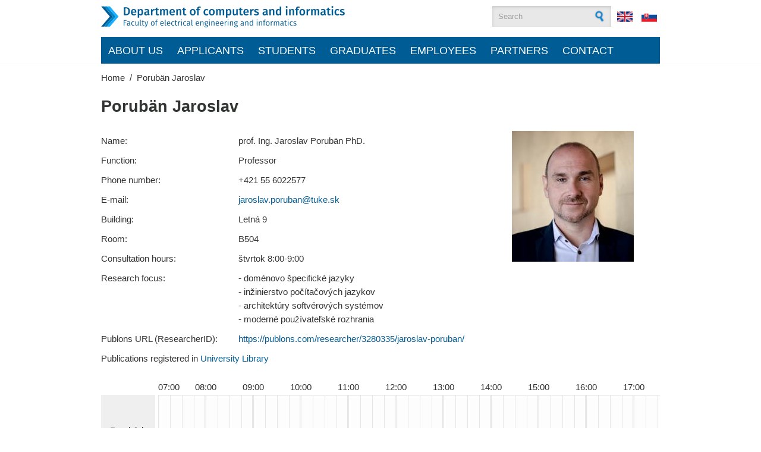

--- FILE ---
content_type: text/html; charset=utf-8
request_url: https://kpi.fei.tuke.sk/en/person/jaroslav-poruban
body_size: 8979
content:
<!DOCTYPE html PUBLIC "-//W3C//DTD XHTML+RDFa 1.0//EN"
  "http://www.w3.org/MarkUp/DTD/xhtml-rdfa-1.dtd">
<html xmlns="http://www.w3.org/1999/xhtml" xml:lang="en" version="XHTML+RDFa 1.0" dir="ltr"
  xmlns:og="http://ogp.me/ns#"
  xmlns:article="http://ogp.me/ns/article#"
  xmlns:book="http://ogp.me/ns/book#"
  xmlns:profile="http://ogp.me/ns/profile#"
  xmlns:video="http://ogp.me/ns/video#"
  xmlns:product="http://ogp.me/ns/product#"
  xmlns:content="http://purl.org/rss/1.0/modules/content/"
  xmlns:dc="http://purl.org/dc/terms/"
  xmlns:foaf="http://xmlns.com/foaf/0.1/"
  xmlns:rdfs="http://www.w3.org/2000/01/rdf-schema#"
  xmlns:sioc="http://rdfs.org/sioc/ns#"
  xmlns:sioct="http://rdfs.org/sioc/types#"
  xmlns:skos="http://www.w3.org/2004/02/skos/core#"
  xmlns:xsd="http://www.w3.org/2001/XMLSchema#">

<head profile="http://www.w3.org/1999/xhtml/vocab">
  <meta http-equiv="Content-Type" content="text/html; charset=utf-8" />
<meta name="MobileOptimized" content="width" />
<meta name="HandheldFriendly" content="true" />
<meta name="viewport" content="width=device-width, initial-scale=1" />
<meta about="/en/person/jaroslav-poruban#me" typeof="foaf:Person" rel="foaf:account" resource="/en/person/jaroslav-poruban" />
<meta about="/en/person/jaroslav-poruban" property="foaf:name" content="jp468vf" />
<link rel="shortcut icon" href="https://kpi.fei.tuke.sk/favicon.ico" type="image/vnd.microsoft.icon" />
<meta name="generator" content="Drupal 7 (http://drupal.org)" />
<link rel="image_src" href="https://kpi.fei.tuke.sk/sites/www2.kpi.fei.tuke.sk/files/pictures/picture-26-1613466875.jpg" />
<link rel="canonical" href="https://kpi.fei.tuke.sk/sk/person/jaroslav-poruban" />
<link rel="shortlink" href="https://kpi.fei.tuke.sk/sk/user/26" />
<meta property="og:site_name" content="Department of Computers and Informatics" />
<meta property="og:type" content="profile" />
<meta property="og:url" content="https://kpi.fei.tuke.sk/sk/person/jaroslav-poruban" />
<meta property="og:title" content="Porubän Jaroslav" />
<meta property="og:image" content="https://kpi.fei.tuke.sk/sites/www2.kpi.fei.tuke.sk/files/pictures/picture-26-1613466875.jpg" />
<meta property="profile:username" content="Porubän Jaroslav" />
<meta itemprop="name" content="Porubän Jaroslav" />
<meta itemprop="image" content="https://kpi.fei.tuke.sk/sites/www2.kpi.fei.tuke.sk/files/pictures/picture-26-1613466875.jpg" />
<link rel="author" href="KPI" />
  <title>Porubän Jaroslav | Department of Computers and Informatics</title>  
  <link type="text/css" rel="stylesheet" href="https://kpi.fei.tuke.sk/sites/www2.kpi.fei.tuke.sk/files/css/css_xE-rWrJf-fncB6ztZfd2huxqgxu4WO-qwma6Xer30m4.css" media="all" />
<link type="text/css" rel="stylesheet" href="https://kpi.fei.tuke.sk/sites/www2.kpi.fei.tuke.sk/files/css/css_YsKMytU2o5IZRNOcpPc5_K4THEpgX2o007jXipHxkeI.css" media="all" />
<link type="text/css" rel="stylesheet" href="https://kpi.fei.tuke.sk/sites/www2.kpi.fei.tuke.sk/files/css/css_P9IbZRmom1K8Ab-JGL8_JyO8mQSg_bGucoMCzSMlWiM.css" media="all" />
<link type="text/css" rel="stylesheet" href="https://cdnjs.cloudflare.com/ajax/libs/font-awesome/4.4.0/css/font-awesome.min.css" media="all" />
<link type="text/css" rel="stylesheet" href="https://kpi.fei.tuke.sk/sites/www2.kpi.fei.tuke.sk/files/css/css_SWjXgMsgs9eEdJcu7hbQjJ5yL3hPXFtDRYuVLGbdTYk.css" media="all" />
<link type="text/css" rel="stylesheet" href="https://kpi.fei.tuke.sk/sites/www2.kpi.fei.tuke.sk/files/css/css_Qj9AvPsytAyUXZQL61_s1UsoyomaSvB0A3fi1sXsZek.css" media="all" />
<link type="text/css" rel="stylesheet" href="https://kpi.fei.tuke.sk/sites/www2.kpi.fei.tuke.sk/files/css/css_M8TYI6wqIhQYQHDx7WB1Cdxo-7po613V1EEqJo-nfK0.css" media="all and (min-width: 980px)" />
<link type="text/css" rel="stylesheet" href="https://kpi.fei.tuke.sk/sites/www2.kpi.fei.tuke.sk/files/css/css_hzj0azJe0f8H9asVhbew5L5LSreQH7zuUI-ScHoGsmg.css" media="all and (min-width: 760px) and (max-width: 980px)" />
<link type="text/css" rel="stylesheet" href="https://kpi.fei.tuke.sk/sites/www2.kpi.fei.tuke.sk/files/css/css_vORmCR9h5chNiWr7XaxONQ3E9ETHhrATGaeXFf6IWG0.css" media="all and (max-width: 760px)" />

<!--[if (lte IE 8)&(!IEMobile)]>
<link type="text/css" rel="stylesheet" href="https://kpi.fei.tuke.sk/themes/kpiv3/css/basic-layout.css?sueg3x" media="all" />
<![endif]-->

<!--[if (lte IE 8)&(!IEMobile)]>
<link type="text/css" rel="stylesheet" href="https://kpi.fei.tuke.sk/themes/kpiv3/css/ie.css?sueg3x" media="all" />
<![endif]-->
  
    
  <script type="text/javascript" src="https://kpi.fei.tuke.sk/sites/www2.kpi.fei.tuke.sk/files/js/js_YD9ro0PAqY25gGWrTki6TjRUG8TdokmmxjfqpNNfzVU.js"></script>
<script type="text/javascript" src="https://kpi.fei.tuke.sk/sites/www2.kpi.fei.tuke.sk/files/js/js_onbE0n0cQY6KTDQtHO_E27UBymFC-RuqypZZ6Zxez-o.js"></script>
<script type="text/javascript" src="https://kpi.fei.tuke.sk/sites/www2.kpi.fei.tuke.sk/files/js/js_8aAH656G3HQV_6ZbxvjOapeDWRK1qp1M8CEGQvwEn6k.js"></script>
<script type="text/javascript">
<!--//--><![CDATA[//><!--
(function(i,s,o,g,r,a,m){i["GoogleAnalyticsObject"]=r;i[r]=i[r]||function(){(i[r].q=i[r].q||[]).push(arguments)},i[r].l=1*new Date();a=s.createElement(o),m=s.getElementsByTagName(o)[0];a.async=1;a.src=g;m.parentNode.insertBefore(a,m)})(window,document,"script","https://www.google-analytics.com/analytics.js","ga");ga("create", "UA-73667135-1", {"cookieDomain":"auto"});ga("send", "pageview");
//--><!]]>
</script>
<script type="text/javascript">
<!--//--><![CDATA[//><!--
var __kpi_userInfo = {"id": 257, "at_tuke_id": 2628, "mais_id": 163766, "git_id": 34, "email": "jaroslav.poruban@tuke.sk", "name": "Jaroslav Porub\u00e4n", "extern_detail": {"full_name": "prof. Ing. Jaroslav Porub\u00e4n, PhD.", "first_name": "Jaroslav", "last_name": "Porub\u00e4n", "function": "Professor", "telephone_number": "+421 55 6022577", "building": "Letn\u00e1 9", "room": null, "room_new": "B504", "room_url": "https://at.tuke.sk/map/L9/5.%20poschodie/1617", "consulting_hours": "\u0161tvrtok 8:00-9:00", "profile_url": "https://kpi.fei.tuke.sk/sk/person/jaroslav-poruban"}, "schedules": [{"id": 2075, "start_lesson": "16:50:00", "end_lesson": "18:20:00", "start_schedule": "2025-09-25 00:00:00", "end_schedule": "2025-12-18 00:00:00", "week_day": 3, "lesson_label": "Semin\u00e1r", "desc": null, "room": {"id": 111, "at_tuke_id": 910, "mais_id": 23587, "room": "N9-201(ZP1)", "room_name": "Posluch\u00e1re\u0148 ZP1 (201)", "room_label": "BN5-ZP1", "room_type": "posluch\u00e1re\u0148", "building": "Zdru\u017een\u00e9 posluch\u00e1rne N\u011bmcovej 9", "map_url": "https://at.tuke.sk/map/N9/3.%20poschodie/910"}, "subject": {"id": 345, "mais_id": 56721454, "subject_code": 26000641, "name": "T\u00edmov\u00fd projekt (TP)", "ending": "Klasifikovan\u00fd z\u00e1po\u010det (KZ)", "credit": "6", "type": "P", "scope": "S-2 PP-2 za T\u00fd\u017ede\u0148", "detail_url": "http://maisportal.tuke.sk/portal/tlacPredmetuOSP.mais?predmetId=56721454&lang=sk", "moodle_course": null, "kpi_course": null}, "programs": []}]}
;
//--><!]]>
</script>
<script type="text/javascript" src="https://kpi.fei.tuke.sk/sites/www2.kpi.fei.tuke.sk/files/js/js_g9an8GP81ogJFTLbj_B_l364oC5kgLl75uhBWW93aDU.js"></script>
<script type="text/javascript">
<!--//--><![CDATA[//><!--
jQuery.extend(Drupal.settings, {"basePath":"\/","pathPrefix":"en\/","setHasJsCookie":0,"ajaxPageState":{"theme":"corporateclean","theme_token":"rOCQ92wfSH3b36PEDKKOAPqJV2Go1h_KLniqTcdkbds","js":{"misc\/jquery.js":1,"misc\/jquery-extend-3.4.0.js":1,"misc\/jquery-html-prefilter-3.5.0-backport.js":1,"misc\/jquery.once.js":1,"misc\/drupal.js":1,"misc\/form-single-submit.js":1,"sites\/all\/modules\/tb_megamenu\/js\/tb-megamenu-frontend.js":1,"sites\/all\/modules\/tb_megamenu\/js\/tb-megamenu-touch.js":1,"sites\/all\/modules\/google_analytics\/googleanalytics.js":1,"0":1,"1":1,"themes\/kpiv3\/js-timetable\/timetable.js":1,"themes\/kpiv3\/js-timetable\/person.js":1},"css":{"modules\/system\/system.base.css":1,"modules\/system\/system.menus.css":1,"modules\/system\/system.messages.css":1,"modules\/system\/system.theme.css":1,"sites\/all\/modules\/calendar\/css\/calendar_multiday.css":1,"modules\/comment\/comment.css":1,"sites\/all\/modules\/date\/date_api\/date.css":1,"sites\/all\/modules\/date\/date_popup\/themes\/datepicker.1.7.css":1,"modules\/field\/theme\/field.css":1,"modules\/node\/node.css":1,"modules\/search\/search.css":1,"modules\/user\/user.css":1,"modules\/views\/css\/views.css":1,"sites\/all\/modules\/media\/modules\/media_wysiwyg\/css\/media_wysiwyg.base.css":1,"modules\/ctools\/css\/ctools.css":1,"sites\/all\/modules\/panels\/css\/panels.css":1,"https:\/\/cdnjs.cloudflare.com\/ajax\/libs\/font-awesome\/4.4.0\/css\/font-awesome.min.css":1,"sites\/all\/modules\/tb_megamenu\/css\/bootstrap.css":1,"sites\/all\/modules\/tb_megamenu\/css\/base.css":1,"sites\/all\/modules\/tb_megamenu\/css\/default.css":1,"sites\/all\/modules\/tb_megamenu\/css\/compatibility.css":1,"sites\/all\/modules\/tb_megamenu\/css\/styles\/kpi-blue.css":1,"modules\/locale\/locale.css":1,"themes\/kpiv3\/css-timetable\/timetablejs.css":1,"themes\/kpiv3\/custom.css":1,"themes\/kpiv3\/style.css":1,"themes\/kpiv3\/color\/colors.css":1,"themes\/kpiv3\/css\/960.css":1,"themes\/kpiv3\/css\/720.css":1,"themes\/kpiv3\/css\/mobile.css":1,"themes\/kpiv3\/css\/basic-layout.css":1,"themes\/kpiv3\/css\/ie.css":1}},"googleanalytics":{"trackOutbound":1,"trackMailto":1,"trackDownload":1,"trackDownloadExtensions":"7z|aac|arc|arj|asf|asx|avi|bin|csv|doc(x|m)?|dot(x|m)?|exe|flv|gif|gz|gzip|hqx|jar|jpe?g|js|mp(2|3|4|e?g)|mov(ie)?|msi|msp|pdf|phps|png|ppt(x|m)?|pot(x|m)?|pps(x|m)?|ppam|sld(x|m)?|thmx|qtm?|ra(m|r)?|sea|sit|tar|tgz|torrent|txt|wav|wma|wmv|wpd|xls(x|m|b)?|xlt(x|m)|xlam|xml|z|zip"},"urlIsAjaxTrusted":{"\/en\/person\/jaroslav-poruban":true}});
//--><!]]>
</script>
 

</head>
<body class="html not-front not-logged-in no-sidebars page-user page-user- page-user-26 i18n-en" >
  <div id="skip-link">
    <a href="#main-content" class="element-invisible element-focusable">Skip to main content</a>
  </div>
    <!-- #header -->
<div id="header">
	<!-- #header-inside -->
    <div id="header-inside" class="container_12 clearfix">
    	<!-- #header-inside-left -->
        <div id="header-inside-left" class="grid_8">
            
                        <a href="/en" title="Home"><img src="https://kpi.fei.tuke.sk/sites/www2.kpi.fei.tuke.sk/files/logo-kpi-web-en.png" alt="Home" /></a>
            
                 
                        
        </div><!-- EOF: #header-inside-left -->
        
        <!-- #header-inside-right -->    
        <div id="header-inside-right" class="grid_4">

			  <div class="region region-search-area">
    <div id="block-block-8" class="block block-block">


<div class="content">
<div id="logged-in"> </div>
</div>
</div><div id="block-search-form" class="block block-search">


<div class="content">
<form action="/en/person/jaroslav-poruban" method="post" id="search-block-form" accept-charset="UTF-8"><div><div class="container-inline">
      <h2 class="element-invisible">Search form</h2>
    <div class="form-item form-type-textfield form-item-search-block-form">
 <input onblur="if (this.value == &#039;&#039;) {this.value = &#039;Search&#039;;}" onfocus="if (this.value == &#039;Search&#039;) {this.value = &#039;&#039;;}" type="text" id="edit-search-block-form--2" name="search_block_form" value="Search" size="15" maxlength="128" class="form-text" />
</div>
<div class="form-actions form-wrapper" id="edit-actions"><input type="image" id="edit-submit" name="submit" src="/themes/kpiv3/images/search-button.png" class="form-submit" /></div><input type="hidden" name="form_build_id" value="form-rET-TlB2jL5s_U2Czs4CJHSOCl3FwNrgQM5-RgF15Ec" />
<input type="hidden" name="form_id" value="search_block_form" />
</div>
</div></form></div>
</div><div id="block-locale-language" class="block block-locale">


<div class="content">
<ul class="language-switcher-locale-url"><li class="en first active"><a href="/en/person/jaroslav-poruban" class="language-link active" xml:lang="en"><img class="language-icon" typeof="foaf:Image" src="https://kpi.fei.tuke.sk/sites/all/modules/languageicons/flags/en.png" width="26" height="20" alt="English" title="English" /></a></li>
<li class="sk last"><a href="/sk/person/jaroslav-poruban" class="language-link" xml:lang="sk"><img class="language-icon" typeof="foaf:Image" src="https://kpi.fei.tuke.sk/sites/all/modules/languageicons/flags/sk.png" width="26" height="20" alt="Slovenčina" title="Slovenčina" /></a></li>
</ul></div>
</div>  </div>
 
               
        </div><!-- EOF: #header-inside-right -->
    
    </div><!-- EOF: #header-inside -->

</div><!-- EOF: #header -->

<!-- #header-menu -->
<div id="header-menu">
	<!-- #header-menu-inside -->
    <div id="header-menu-inside" class="container_12 clearfix">
    
    	<div class="grid_12">
            <div id="navigation" class="clearfix">
                          <div class="region region-navigation">
    <div id="block-tb-megamenu-menu-main-menu-en" class="block block-tb-megamenu">


<div class="content">
<div  class="tb-megamenu tb-megamenu-menu-main-menu-en style-kpi-blue" role="navigation" aria-label="Main navigation">
      <button data-target=".nav-collapse" data-toggle="collapse" class="btn btn-navbar tb-megamenu-button" type="button">
      <i class="fa fa-reorder"></i>
    </button>
    <div class="nav-collapse ">
    <ul  class="tb-megamenu-nav nav level-0 items-8">
    <li  data-id="2427" data-level="1" data-type="menu_item" data-class="" data-xicon="" data-caption="" data-alignsub="justify" data-group="0" data-hidewcol="0" data-hidesub="0" class="tb-megamenu-item level-1 mega mega-align-justify dropdown">
          <a href="#" class="tb_nolink ">
                About us      </a>
        <div  data-class="grid_12" data-width="" class="tb-megamenu-submenu grid_12 dropdown-menu mega-dropdown-menu nav-child">
  <div class="mega-dropdown-inner">
    <div  class="tb-megamenu-row row-fluid">
  <div  data-showblocktitle="0" data-class="no-padding" data-width="4" data-hidewcol="0" id="tb-megamenu-column-1" class="tb-megamenu-column span4  mega-col-nav no-padding">
  <div class="tb-megamenu-column-inner mega-inner clearfix">
        <div  data-type="block" data-block="block--15" class="tb-megamenu-block tb-block tb-megamenu-block">
  <div class="block-inner">
    <div id="block-block-15" class="block block-block">


<div class="content">
<p><img alt="" src="/sites/www2.kpi.fei.tuke.sk/files/web-kpi-menu-0.jpg" style="width: 283px; height: 255px;" /></p>
</div>
</div>  </div>
</div>
  </div>
</div>

<div  data-class="" data-width="4" data-hidewcol="" id="tb-megamenu-column-5" class="tb-megamenu-column span4  mega-col-nav">
  <div class="tb-megamenu-column-inner mega-inner clearfix">
        <ul  class="tb-megamenu-subnav mega-nav level-1 items-3">
    <li  data-id="2428" data-level="2" data-type="menu_item" data-class="" data-xicon="" data-caption="" data-alignsub="" data-group="1" data-hidewcol="0" data-hidesub="0" class="tb-megamenu-item level-2 mega mega-group">
          <a href="/en/content/about-us"  class="mega-group-title" title="About us">
                About us                  <span class="caret"></span>
                      </a>
        <div  data-class="" data-width="" class="tb-megamenu-submenu mega-group-ct nav-child">
  <div class="mega-dropdown-inner">
    <div  class="tb-megamenu-row row-fluid">
  <div  data-class="" data-width="12" data-hidewcol="0" id="tb-megamenu-column-2" class="tb-megamenu-column span12  mega-col-nav">
  <div class="tb-megamenu-column-inner mega-inner clearfix">
        <ul  class="tb-megamenu-subnav mega-nav level-2 items-3">
    <li  data-id="2429" data-level="3" data-type="menu_item" data-class="" data-xicon="" data-caption="" data-alignsub="" data-group="0" data-hidewcol="0" data-hidesub="0" class="tb-megamenu-item level-3 mega">
          <a href="/en/content/historia-katedry"  title="History of the department">
                History of the department                      </a>
          </li>

  <li  data-id="2430" data-level="3" data-type="menu_item" data-class="" data-xicon="" data-caption="" data-alignsub="" data-group="0" data-hidewcol="0" data-hidesub="0" class="tb-megamenu-item level-3 mega">
          <a href="/en/content/they-said-about-us"  title="They said about us">
                They said about us                      </a>
          </li>

  <li  data-id="2431" data-level="3" data-type="menu_item" data-class="" data-xicon="" data-caption="" data-alignsub="" data-group="0" data-hidewcol="0" data-hidesub="0" class="tb-megamenu-item level-3 mega">
          <a href="/en/content/kpi-media"  title="Media">
                Media                      </a>
          </li>
</ul>
  </div>
</div>
</div>
  </div>
</div>
  </li>

  <li  data-id="2432" data-level="2" data-type="menu_item" data-class="" data-xicon="" data-caption="" data-alignsub="" data-group="1" data-hidewcol="0" data-hidesub="0" class="tb-megamenu-item level-2 mega mega-group">
          <a href="/en/laboratoria"  class="mega-group-title" title="Research">
                Research                  <span class="caret"></span>
                      </a>
        <div  data-class="" data-width="" class="tb-megamenu-submenu mega-group-ct nav-child">
  <div class="mega-dropdown-inner">
    <div  class="tb-megamenu-row row-fluid">
  <div  data-class="" data-width="12" data-hidewcol="0" id="tb-megamenu-column-3" class="tb-megamenu-column span12  mega-col-nav">
  <div class="tb-megamenu-column-inner mega-inner clearfix">
        <ul  class="tb-megamenu-subnav mega-nav level-2 items-2">
    <li  data-id="2433" data-level="3" data-type="menu_item" data-class="" data-xicon="" data-caption="" data-alignsub="" data-group="0" data-hidewcol="0" data-hidesub="0" class="tb-megamenu-item level-3 mega">
          <a href="https://kpi.fei.tuke.sk/en/projekty-katedry"  title="Research projects">
                Research projects                      </a>
          </li>

  <li  data-id="2445" data-level="3" data-type="menu_item" data-class="" data-xicon="" data-caption="" data-alignsub="" data-group="0" data-hidewcol="0" data-hidesub="0" class="tb-megamenu-item level-3 mega">
          <a href="http://informatics.kpi.fei.tuke.sk/"  title="Informatics conference">
                Informatics conference                      </a>
          </li>
</ul>
  </div>
</div>
</div>
  </div>
</div>
  </li>

  <li  data-id="2434" data-level="2" data-type="menu_item" data-class="" data-xicon="" data-caption="" data-alignsub="" data-group="1" data-hidewcol="0" data-hidesub="0" class="tb-megamenu-item level-2 mega mega-group">
          <a href="#" class="tb_nolink ">
                PEOPLE      </a>
        <div  data-class="" data-width="" class="tb-megamenu-submenu mega-group-ct nav-child">
  <div class="mega-dropdown-inner">
    <div  class="tb-megamenu-row row-fluid">
  <div  data-class="" data-width="12" data-hidewcol="0" id="tb-megamenu-column-4" class="tb-megamenu-column span12  mega-col-nav">
  <div class="tb-megamenu-column-inner mega-inner clearfix">
        <ul  class="tb-megamenu-subnav mega-nav level-2 items-3">
    <li  data-id="2435" data-level="3" data-type="menu_item" data-class="" data-xicon="" data-caption="" data-alignsub="" data-group="0" data-hidewcol="0" data-hidesub="0" class="tb-megamenu-item level-3 mega">
          <a href="https://kpi.fei.tuke.sk/en/content/senior-staff"  title="Senior staff">
                Senior staff                      </a>
          </li>

  <li  data-id="2436" data-level="3" data-type="menu_item" data-class="" data-xicon="" data-caption="" data-alignsub="" data-group="0" data-hidewcol="0" data-hidesub="0" class="tb-megamenu-item level-3 mega">
          <a href="https://kpi.fei.tuke.sk/en/department-staff"  title="Staff">
                Staff                      </a>
          </li>

  <li  data-id="2440" data-level="3" data-type="menu_item" data-class="" data-xicon="" data-caption="" data-alignsub="" data-group="0" data-hidewcol="0" data-hidesub="0" class="tb-megamenu-item level-3 mega">
          <a href="https://kpi.fei.tuke.sk/en/telefonny-zoznam"  title="Phonebook`">
                Phonebook`                      </a>
          </li>
</ul>
  </div>
</div>
</div>
  </div>
</div>
  </li>
</ul>
  </div>
</div>

<div  data-class="" data-width="4" data-hidewcol="" id="tb-megamenu-column-6" class="tb-megamenu-column span4  mega-col-nav">
  <div class="tb-megamenu-column-inner mega-inner clearfix">
        <ul  class="tb-megamenu-subnav mega-nav level-1 items-3">
    <li  data-id="2438" data-level="2" data-type="menu_item" data-class="" data-xicon="" data-caption="" data-alignsub="" data-group="0" data-hidewcol="0" data-hidesub="0" class="tb-megamenu-item level-2 mega">
          <a href="/en/content/contact"  title="CONTACT">
                CONTACT                      </a>
          </li>

  <li  data-id="2439" data-level="2" data-type="menu_item" data-class="" data-xicon="" data-caption="" data-alignsub="" data-group="0" data-hidewcol="0" data-hidesub="0" class="tb-megamenu-item level-2 mega">
          <div class="tb_separator "></div>
          </li>

  <li  data-id="2437" data-level="2" data-type="menu_item" data-class="" data-xicon="" data-caption="" data-alignsub="" data-group="0" data-hidewcol="0" data-hidesub="0" class="tb-megamenu-item level-2 mega">
          <a href="https://magazin.kpi.fei.tuke.sk/"  title="KPI MAGAZINE">
                KPI MAGAZINE                      </a>
          </li>
</ul>
  </div>
</div>
</div>
  </div>
</div>
  </li>

  <li  data-id="1200" data-level="1" data-type="menu_item" data-class="" data-xicon="" data-caption="" data-alignsub="justify" data-group="0" data-hidewcol="0" data-hidesub="0" class="tb-megamenu-item level-1 mega mega-align-justify dropdown">
          <a href="#" class="tb_nolink ">
                Applicants      </a>
        <div  data-class="grid_12" data-width="" class="tb-megamenu-submenu grid_12 dropdown-menu mega-dropdown-menu nav-child">
  <div class="mega-dropdown-inner">
    <div  class="tb-megamenu-row row-fluid">
  <div  data-showblocktitle="0" data-class="no-padding" data-width="4" data-hidewcol="0" id="tb-megamenu-column-7" class="tb-megamenu-column span4  mega-col-nav no-padding">
  <div class="tb-megamenu-column-inner mega-inner clearfix">
        <div  data-type="block" data-block="block--9" class="tb-megamenu-block tb-block tb-megamenu-block">
  <div class="block-inner">
    <div id="block-block-9" class="block block-block">


<div class="content">
<p><img alt="" src="/sites/www2.kpi.fei.tuke.sk/files/web-kpi-menu-1_3.png" style="width: 283px; height: 255px;" /></p>
</div>
</div>  </div>
</div>
  </div>
</div>

<div  data-class="" data-width="4" data-hidewcol="" id="tb-megamenu-column-10" class="tb-megamenu-column span4  mega-col-nav">
  <div class="tb-megamenu-column-inner mega-inner clearfix">
        <ul  class="tb-megamenu-subnav mega-nav level-1 items-2">
    <li  data-id="1191" data-level="2" data-type="menu_item" data-class="" data-xicon="" data-caption="" data-alignsub="" data-group="1" data-hidewcol="0" data-hidesub="0" class="tb-megamenu-item level-2 mega mega-group">
          <a href="/en/content/application-forms"  class="mega-group-title">
                APPLY NOW!                  <span class="caret"></span>
                      </a>
        <div  data-class="" data-width="" class="tb-megamenu-submenu mega-group-ct nav-child">
  <div class="mega-dropdown-inner">
    <div  class="tb-megamenu-row row-fluid">
  <div  data-class="" data-width="12" data-hidewcol="0" id="tb-megamenu-column-8" class="tb-megamenu-column span12  mega-col-nav">
  <div class="tb-megamenu-column-inner mega-inner clearfix">
        <ul  class="tb-megamenu-subnav mega-nav level-2 items-4">
    <li  data-id="1201" data-level="3" data-type="menu_item" data-class="" data-xicon="" data-caption="" data-alignsub="" data-group="0" data-hidewcol="0" data-hidesub="0" class="tb-megamenu-item level-3 mega">
          <a href="/en/content/why-study-computer-science-us" >
                Why Study Computer Science with Us?                      </a>
          </li>

  <li  data-id="1190" data-level="3" data-type="menu_item" data-class="" data-xicon="" data-caption="" data-alignsub="" data-group="0" data-hidewcol="0" data-hidesub="0" class="tb-megamenu-item level-3 mega">
          <a href="/en/content/conditions-admission"  title="Conditions for Admission">
                Conditions for Admission                      </a>
          </li>

  <li  data-id="2082" data-level="3" data-type="menu_item" data-class="" data-xicon="" data-caption="" data-alignsub="" data-group="0" data-hidewcol="0" data-hidesub="0" class="tb-megamenu-item level-3 mega">
          <a href="/en/content/they-said-about-us" >
                They said about us                      </a>
          </li>

  <li  data-id="1189" data-level="3" data-type="menu_item" data-class="" data-xicon="" data-caption="" data-alignsub="" data-group="0" data-hidewcol="0" data-hidesub="0" class="tb-megamenu-item level-3 mega">
          <a href="/en/content/about-study-process" >
                About the Study Process                      </a>
          </li>
</ul>
  </div>
</div>
</div>
  </div>
</div>
  </li>

  <li  data-id="1192" data-level="2" data-type="menu_item" data-class="" data-xicon="" data-caption="" data-alignsub="" data-group="1" data-hidewcol="0" data-hidesub="0" class="tb-megamenu-item level-2 mega mega-group">
          <a href="#" class="tb_nolink ">
                Study programs      </a>
        <div  data-class="" data-width="" class="tb-megamenu-submenu mega-group-ct nav-child">
  <div class="mega-dropdown-inner">
    <div  class="tb-megamenu-row row-fluid">
  <div  data-class="" data-width="12" data-hidewcol="0" id="tb-megamenu-column-9" class="tb-megamenu-column span12  mega-col-nav">
  <div class="tb-megamenu-column-inner mega-inner clearfix">
        <ul  class="tb-megamenu-subnav mega-nav level-2 items-3">
    <li  data-id="1193" data-level="3" data-type="menu_item" data-class="" data-xicon="" data-caption="" data-alignsub="" data-group="0" data-hidewcol="0" data-hidesub="0" class="tb-megamenu-item level-3 mega">
          <a href="/en/content/bachelors-degree-programs" >
                Bachelors Degree Programs                      </a>
          </li>

  <li  data-id="1195" data-level="3" data-type="menu_item" data-class="" data-xicon="" data-caption="" data-alignsub="" data-group="0" data-hidewcol="0" data-hidesub="0" class="tb-megamenu-item level-3 mega">
          <a href="/en/content/masters-degree-programs" >
                Masters Degree Programs                      </a>
          </li>

  <li  data-id="1194" data-level="3" data-type="menu_item" data-class="" data-xicon="" data-caption="" data-alignsub="" data-group="0" data-hidewcol="0" data-hidesub="0" class="tb-megamenu-item level-3 mega">
          <a href="/en/content/doctoral-study-program" >
                Doctoral Study Program                      </a>
          </li>
</ul>
  </div>
</div>
</div>
  </div>
</div>
  </li>
</ul>
  </div>
</div>

<div  data-class="" data-width="4" data-hidewcol="" id="tb-megamenu-column-11" class="tb-megamenu-column span4  mega-col-nav">
  <div class="tb-megamenu-column-inner mega-inner clearfix">
        <ul  class="tb-megamenu-subnav mega-nav level-1 items-5">
    <li  data-id="1196" data-level="2" data-type="menu_item" data-class="" data-xicon="" data-caption="" data-alignsub="" data-group="0" data-hidewcol="0" data-hidesub="0" class="tb-megamenu-item level-2 mega">
          <a href="/en/content/accomodation-and-food"  title="Accommodation and Food">
                Accommodation and Food                      </a>
          </li>

  <li  data-id="1197" data-level="2" data-type="menu_item" data-class="" data-xicon="" data-caption="" data-alignsub="" data-group="0" data-hidewcol="0" data-hidesub="0" class="tb-megamenu-item level-2 mega">
          <a href="/en/content/network-and-wifi"  title="Network and WiFi">
                Network and WiFi                      </a>
          </li>

  <li  data-id="1198" data-level="2" data-type="menu_item" data-class="" data-xicon="" data-caption="" data-alignsub="" data-group="0" data-hidewcol="0" data-hidesub="0" class="tb-megamenu-item level-2 mega">
          <a href="/en/content/day-open-doors" >
                Day of Open Doors                      </a>
          </li>

  <li  data-id="1199" data-level="2" data-type="menu_item" data-class="" data-xicon="" data-caption="" data-alignsub="" data-group="0" data-hidewcol="0" data-hidesub="0" class="tb-megamenu-item level-2 mega">
          <a href="/en/content/halo-tu-magazine"  title="Haló TU Magazine">
                Haló TU Magazine                      </a>
          </li>

  <li  data-id="2443" data-level="2" data-type="menu_item" data-class="" data-xicon="" data-caption="" data-alignsub="" data-group="0" data-hidewcol="0" data-hidesub="0" class="tb-megamenu-item level-2 mega">
          <a href="https://magazin.kpi.fei.tuke.sk/"  title="KPI Magazine">
                KPI Magazine                      </a>
          </li>
</ul>
  </div>
</div>
</div>
  </div>
</div>
  </li>

  <li  data-id="1209" data-level="1" data-type="menu_item" data-class="" data-xicon="" data-caption="" data-alignsub="justify" data-group="0" data-hidewcol="0" data-hidesub="0" class="tb-megamenu-item level-1 mega mega-align-justify dropdown">
          <a href="#" class="tb_nolink ">
                Students      </a>
        <div  data-class="grid_12" data-width="" class="tb-megamenu-submenu grid_12 dropdown-menu mega-dropdown-menu nav-child">
  <div class="mega-dropdown-inner">
    <div  class="tb-megamenu-row row-fluid">
  <div  data-showblocktitle="0" data-class="no-padding" data-width="4" data-hidewcol="0" id="tb-megamenu-column-12" class="tb-megamenu-column span4  mega-col-nav no-padding">
  <div class="tb-megamenu-column-inner mega-inner clearfix">
        <div  data-type="block" data-block="block--10" class="tb-megamenu-block tb-block tb-megamenu-block">
  <div class="block-inner">
    <div id="block-block-10" class="block block-block">


<div class="content">
<p><img alt="" src="/sites/www2.kpi.fei.tuke.sk/files/web-kpi-menu-2.png" style="width: 283px; height: 255px;" /></p>
</div>
</div>  </div>
</div>
  </div>
</div>

<div  data-class="" data-width="4" data-hidewcol="" id="tb-megamenu-column-15" class="tb-megamenu-column span4  mega-col-nav">
  <div class="tb-megamenu-column-inner mega-inner clearfix">
        <ul  class="tb-megamenu-subnav mega-nav level-1 items-2">
    <li  data-id="1803" data-level="2" data-type="menu_item" data-class="" data-xicon="" data-caption="" data-alignsub="" data-group="1" data-hidewcol="0" data-hidesub="0" class="tb-megamenu-item level-2 mega mega-group">
          <a href="#" class="tb_nolink ">
                Timetables      </a>
        <div  data-class="" data-width="" class="tb-megamenu-submenu mega-group-ct nav-child">
  <div class="mega-dropdown-inner">
    <div  class="tb-megamenu-row row-fluid">
  <div  data-class="" data-width="12" data-hidewcol="0" id="tb-megamenu-column-13" class="tb-megamenu-column span12  mega-col-nav">
  <div class="tb-megamenu-column-inner mega-inner clearfix">
        <ul  class="tb-megamenu-subnav mega-nav level-2 items-1">
    <li  data-id="1203" data-level="3" data-type="menu_item" data-class="" data-xicon="" data-caption="" data-alignsub="" data-group="0" data-hidewcol="0" data-hidesub="0" class="tb-megamenu-item level-3 mega">
          <a href="https://www.fei.tuke.sk/uploads/e0/31/e0318ce7f70ea30ad3a7a384844c1146/Study-timetable_FEI_2021_2022.pdf"  title="Bachelor &amp; Master study timetable">
                Bachelor &amp; Master study timetable                      </a>
          </li>
</ul>
  </div>
</div>
</div>
  </div>
</div>
  </li>

  <li  data-id="1802" data-level="2" data-type="menu_item" data-class="" data-xicon="" data-caption="" data-alignsub="" data-group="1" data-hidewcol="0" data-hidesub="0" class="tb-megamenu-item level-2 mega mega-group">
          <a href="#" class="tb_nolink ">
                Study programs      </a>
        <div  data-class="" data-width="" class="tb-megamenu-submenu mega-group-ct nav-child">
  <div class="mega-dropdown-inner">
    <div  class="tb-megamenu-row row-fluid">
  <div  data-class="" data-width="12" data-hidewcol="0" id="tb-megamenu-column-14" class="tb-megamenu-column span12  mega-col-nav">
  <div class="tb-megamenu-column-inner mega-inner clearfix">
        <ul  class="tb-megamenu-subnav mega-nav level-2 items-3">
    <li  data-id="1204" data-level="3" data-type="menu_item" data-class="" data-xicon="" data-caption="" data-alignsub="" data-group="0" data-hidewcol="0" data-hidesub="0" class="tb-megamenu-item level-3 mega">
          <a href="/en/content/bachelors-degree-programs"  title="Bachelor Degree Programs">
                Bachelor Degree Programs                      </a>
          </li>

  <li  data-id="1205" data-level="3" data-type="menu_item" data-class="" data-xicon="" data-caption="" data-alignsub="" data-group="0" data-hidewcol="0" data-hidesub="0" class="tb-megamenu-item level-3 mega">
          <a href="/en/content/masters-degree-programs"  title="Masters Degree Programs">
                Masters Degree Programs                      </a>
          </li>

  <li  data-id="1206" data-level="3" data-type="menu_item" data-class="" data-xicon="" data-caption="" data-alignsub="" data-group="0" data-hidewcol="0" data-hidesub="0" class="tb-megamenu-item level-3 mega">
          <a href="/en/content/doctoral-study-program"  title="Doctoral Study Program">
                Doctoral Study Program                      </a>
          </li>
</ul>
  </div>
</div>
</div>
  </div>
</div>
  </li>
</ul>
  </div>
</div>

<div  data-class="" data-width="4" data-hidewcol="" id="tb-megamenu-column-16" class="tb-megamenu-column span4  mega-col-nav">
  <div class="tb-megamenu-column-inner mega-inner clearfix">
        <ul  class="tb-megamenu-subnav mega-nav level-1 items-3">
    <li  data-id="1207" data-level="2" data-type="menu_item" data-class="" data-xicon="" data-caption="" data-alignsub="" data-group="0" data-hidewcol="0" data-hidesub="0" class="tb-megamenu-item level-2 mega">
          <a href="/en/content/final-theses" >
                Final theses                      </a>
          </li>

  <li  data-id="1208" data-level="2" data-type="menu_item" data-class="" data-xicon="" data-caption="" data-alignsub="" data-group="0" data-hidewcol="0" data-hidesub="0" class="tb-megamenu-item level-2 mega">
          <a href="/en/content/state-exams" >
                State exams                      </a>
          </li>

  <li  data-id="1828" data-level="2" data-type="menu_item" data-class="" data-xicon="" data-caption="" data-alignsub="" data-group="0" data-hidewcol="0" data-hidesub="0" class="tb-megamenu-item level-2 mega">
          <a href="http://posta.tuke.sk/"  title="E-mail">
                E-mail                      </a>
          </li>
</ul>
  </div>
</div>
</div>
  </div>
</div>
  </li>

  <li  data-id="1212" data-level="1" data-type="menu_item" data-class="" data-xicon="" data-caption="" data-alignsub="justify" data-group="0" data-hidewcol="0" data-hidesub="0" class="tb-megamenu-item level-1 mega mega-align-justify dropdown">
          <a href="#" class="tb_nolink ">
                Graduates      </a>
        <div  data-class="grid_12" data-width="" class="tb-megamenu-submenu grid_12 dropdown-menu mega-dropdown-menu nav-child">
  <div class="mega-dropdown-inner">
    <div  class="tb-megamenu-row row-fluid">
  <div  data-showblocktitle="0" data-class="no-padding" data-width="4" data-hidewcol="0" id="tb-megamenu-column-17" class="tb-megamenu-column span4  mega-col-nav no-padding">
  <div class="tb-megamenu-column-inner mega-inner clearfix">
        <div  data-type="block" data-block="block--11" class="tb-megamenu-block tb-block tb-megamenu-block">
  <div class="block-inner">
    <div id="block-block-11" class="block block-block">


<div class="content">
<p><img alt="" src="/sites/www2.kpi.fei.tuke.sk/files/web-kpi-menu-3.png" style="width: 283px; height: 255px;" /></p>
</div>
</div>  </div>
</div>
  </div>
</div>

<div  data-class="" data-width="8" data-hidewcol="" id="tb-megamenu-column-19" class="tb-megamenu-column span8  mega-col-nav">
  <div class="tb-megamenu-column-inner mega-inner clearfix">
        <ul  class="tb-megamenu-subnav mega-nav level-1 items-1">
    <li  data-id="1211" data-level="2" data-type="menu_item" data-class="" data-xicon="" data-caption="" data-alignsub="" data-group="1" data-hidewcol="0" data-hidesub="0" class="tb-megamenu-item level-2 mega mega-group">
          <a href="#" class="tb_nolink ">
                Graduate employment      </a>
        <div  data-class="" data-width="" class="tb-megamenu-submenu mega-group-ct nav-child">
  <div class="mega-dropdown-inner">
    <div  class="tb-megamenu-row row-fluid">
  <div  data-class="" data-width="12" data-hidewcol="0" id="tb-megamenu-column-18" class="tb-megamenu-column span12  mega-col-nav">
  <div class="tb-megamenu-column-inner mega-inner clearfix">
        <ul  class="tb-megamenu-subnav mega-nav level-2 items-2">
    <li  data-id="2446" data-level="3" data-type="menu_item" data-class="" data-xicon="" data-caption="" data-alignsub="" data-group="0" data-hidewcol="0" data-hidesub="0" class="tb-megamenu-item level-3 mega">
          <a href="/en/content/employment-graduates-bachelor-degree-program-informatics" >
                Bachelors (Bc.)                      </a>
          </li>

  <li  data-id="2447" data-level="3" data-type="menu_item" data-class="" data-xicon="" data-caption="" data-alignsub="" data-group="0" data-hidewcol="0" data-hidesub="0" class="tb-megamenu-item level-3 mega">
          <a href="/en/content/employment-graduates-masters-degree-program-informatics"  title="Masters (Ing.)">
                Masters (Ing.)                      </a>
          </li>
</ul>
  </div>
</div>
</div>
  </div>
</div>
  </li>
</ul>
  </div>
</div>
</div>
  </div>
</div>
  </li>

  <li  data-id="1233" data-level="1" data-type="menu_item" data-class="" data-xicon="" data-caption="" data-alignsub="justify" data-group="0" data-hidewcol="0" data-hidesub="0" class="tb-megamenu-item level-1 mega mega-align-justify dropdown">
          <a href="#" class="tb_nolink ">
                Employees      </a>
        <div  data-class="grid_12" data-width="" class="tb-megamenu-submenu grid_12 dropdown-menu mega-dropdown-menu nav-child">
  <div class="mega-dropdown-inner">
    <div  class="tb-megamenu-row row-fluid">
  <div  data-showblocktitle="0" data-class="no-padding" data-width="4" data-hidewcol="0" id="tb-megamenu-column-20" class="tb-megamenu-column span4  mega-col-nav no-padding">
  <div class="tb-megamenu-column-inner mega-inner clearfix">
        <div  data-type="block" data-block="block--12" class="tb-megamenu-block tb-block tb-megamenu-block">
  <div class="block-inner">
    <div id="block-block-12" class="block block-block">


<div class="content">
<p><img alt="" src="/sites/www2.kpi.fei.tuke.sk/files/web-kpi-menu-4.png" style="width: 283px; height: 255px;" /></p>
</div>
</div>  </div>
</div>
  </div>
</div>

<div  data-class="" data-width="4" data-hidewcol="" id="tb-megamenu-column-22" class="tb-megamenu-column span4  mega-col-nav">
  <div class="tb-megamenu-column-inner mega-inner clearfix">
        <ul  class="tb-megamenu-subnav mega-nav level-1 items-7">
    <li  data-id="1214" data-level="2" data-type="menu_item" data-class="" data-xicon="" data-caption="" data-alignsub="" data-group="1" data-hidewcol="0" data-hidesub="0" class="tb-megamenu-item level-2 mega mega-group">
          <a href="#" class="tb_nolink ">
                Employees      </a>
        <div  data-class="" data-width="" class="tb-megamenu-submenu mega-group-ct nav-child">
  <div class="mega-dropdown-inner">
    <div  class="tb-megamenu-row row-fluid">
  <div  data-class="" data-width="12" data-hidewcol="0" id="tb-megamenu-column-21" class="tb-megamenu-column span12  mega-col-nav">
  <div class="tb-megamenu-column-inner mega-inner clearfix">
        <ul  class="tb-megamenu-subnav mega-nav level-2 items-3">
    <li  data-id="1805" data-level="3" data-type="menu_item" data-class="" data-xicon="" data-caption="" data-alignsub="" data-group="0" data-hidewcol="0" data-hidesub="0" class="tb-megamenu-item level-3 mega">
          <a href="/en/content/senior-staff" >
                Senior Staff                      </a>
          </li>

  <li  data-id="1215" data-level="3" data-type="menu_item" data-class="" data-xicon="" data-caption="" data-alignsub="" data-group="0" data-hidewcol="0" data-hidesub="0" class="tb-megamenu-item level-3 mega">
          <a href="/en/department-staff" >
                Staff                      </a>
          </li>

  <li  data-id="1216" data-level="3" data-type="menu_item" data-class="" data-xicon="" data-caption="" data-alignsub="" data-group="0" data-hidewcol="0" data-hidesub="0" class="tb-megamenu-item level-3 mega">
          <a href="/en/telefonny-zoznam"  title="Phonebook">
                Phonebook                      </a>
          </li>
</ul>
  </div>
</div>
</div>
  </div>
</div>
  </li>

  <li  data-id="1217" data-level="2" data-type="menu_item" data-class="" data-xicon="" data-caption="" data-alignsub="" data-group="0" data-hidewcol="0" data-hidesub="0" class="tb-megamenu-item level-2 mega">
          <a href="/en/content/laboratories" >
                Laboratories                      </a>
          </li>

  <li  data-id="1218" data-level="2" data-type="menu_item" data-class="" data-xicon="" data-caption="" data-alignsub="" data-group="0" data-hidewcol="0" data-hidesub="0" class="tb-megamenu-item level-2 mega">
          <a href="/en/projekty-katedry"  title="Projects">
                Projects                      </a>
          </li>

  <li  data-id="1220" data-level="2" data-type="menu_item" data-class="" data-xicon="" data-caption="" data-alignsub="" data-group="0" data-hidewcol="0" data-hidesub="0" class="tb-megamenu-item level-2 mega">
          <a href="http://informatics.kpi.fei.tuke.sk/"  title="Informatics conference">
                Informatics conference                      </a>
          </li>

  <li  data-id="1224" data-level="2" data-type="menu_item" data-class="" data-xicon="" data-caption="" data-alignsub="" data-group="0" data-hidewcol="0" data-hidesub="0" class="tb-megamenu-item level-2 mega">
          <div class="tb_separator "></div>
          </li>

  <li  data-id="1227" data-level="2" data-type="menu_item" data-class="" data-xicon="" data-caption="" data-alignsub="" data-group="0" data-hidewcol="0" data-hidesub="0" class="tb-megamenu-item level-2 mega">
          <a href="/en/udalosti"  title="Udalosti">
                Udalosti                      </a>
          </li>

  <li  data-id="1229" data-level="2" data-type="menu_item" data-class="" data-xicon="" data-caption="" data-alignsub="" data-group="0" data-hidewcol="0" data-hidesub="0" class="tb-megamenu-item level-2 mega">
          <div class="tb_separator "></div>
          </li>
</ul>
  </div>
</div>
</div>
  </div>
</div>
  </li>

  <li  data-id="1234" data-level="1" data-type="menu_item" data-class="" data-xicon="" data-caption="" data-alignsub="justify" data-group="0" data-hidewcol="0" data-hidesub="0" class="tb-megamenu-item level-1 mega mega-align-justify dropdown">
          <a href="#" class="tb_nolink ">
                Partners      </a>
        <div  data-class="grid_12" data-width="" class="tb-megamenu-submenu grid_12 dropdown-menu mega-dropdown-menu nav-child">
  <div class="mega-dropdown-inner">
    <div  class="tb-megamenu-row row-fluid">
  <div  data-showblocktitle="0" data-class="no-padding" data-width="4" data-hidewcol="0" id="tb-megamenu-column-23" class="tb-megamenu-column span4  mega-col-nav no-padding">
  <div class="tb-megamenu-column-inner mega-inner clearfix">
        <div  data-type="block" data-block="block--13" class="tb-megamenu-block tb-block tb-megamenu-block">
  <div class="block-inner">
    <div id="block-block-13" class="block block-block">


<div class="content">
<p><img alt="" src="/sites/www2.kpi.fei.tuke.sk/files/partner.jpg" style="width: 283px; height: 255px;" /></p>
</div>
</div>  </div>
</div>
  </div>
</div>

<div  data-class="" data-width="4" data-hidewcol="" id="tb-megamenu-column-26" class="tb-megamenu-column span4  mega-col-nav">
  <div class="tb-megamenu-column-inner mega-inner clearfix">
        <ul  class="tb-megamenu-subnav mega-nav level-1 items-2">
    <li  data-id="2199" data-level="2" data-type="menu_item" data-class="" data-xicon="" data-caption="" data-alignsub="" data-group="1" data-hidewcol="0" data-hidesub="0" class="tb-megamenu-item level-2 mega mega-group">
          <a href="#" class="tb_nolink ">
                Cooperation partners      </a>
        <div  data-class="" data-width="" class="tb-megamenu-submenu mega-group-ct nav-child">
  <div class="mega-dropdown-inner">
    <div  class="tb-megamenu-row row-fluid">
  <div  data-class="" data-width="12" data-hidewcol="0" id="tb-megamenu-column-24" class="tb-megamenu-column span12  mega-col-nav">
  <div class="tb-megamenu-column-inner mega-inner clearfix">
        <ul  class="tb-megamenu-subnav mega-nav level-2 items-2">
    <li  data-id="2190" data-level="3" data-type="menu_item" data-class="" data-xicon="" data-caption="" data-alignsub="" data-group="0" data-hidewcol="0" data-hidesub="0" class="tb-megamenu-item level-3 mega">
          <a href="/en/content/universities" >
                Universities                      </a>
          </li>

  <li  data-id="2193" data-level="3" data-type="menu_item" data-class="" data-xicon="" data-caption="" data-alignsub="" data-group="0" data-hidewcol="0" data-hidesub="0" class="tb-megamenu-item level-3 mega">
          <a href="/en/content/companies" >
                Companies                      </a>
          </li>
</ul>
  </div>
</div>
</div>
  </div>
</div>
  </li>

  <li  data-id="2200" data-level="2" data-type="menu_item" data-class="" data-xicon="" data-caption="" data-alignsub="" data-group="1" data-hidewcol="0" data-hidesub="0" class="tb-megamenu-item level-2 mega mega-group">
          <a href="#" class="tb_nolink ">
                Events      </a>
        <div  data-class="" data-width="" class="tb-megamenu-submenu mega-group-ct nav-child">
  <div class="mega-dropdown-inner">
    <div  class="tb-megamenu-row row-fluid">
  <div  data-class="" data-width="12" data-hidewcol="0" id="tb-megamenu-column-25" class="tb-megamenu-column span12  mega-col-nav">
  <div class="tb-megamenu-column-inner mega-inner clearfix">
        <ul  class="tb-megamenu-subnav mega-nav level-2 items-3">
    <li  data-id="2192" data-level="3" data-type="menu_item" data-class="" data-xicon="" data-caption="" data-alignsub="" data-group="0" data-hidewcol="0" data-hidesub="0" class="tb-megamenu-item level-3 mega">
          <a href="/en/content/live-it-projects" >
                Live IT Projects                      </a>
          </li>

  <li  data-id="2197" data-level="3" data-type="menu_item" data-class="" data-xicon="" data-caption="" data-alignsub="" data-group="0" data-hidewcol="0" data-hidesub="0" class="tb-megamenu-item level-3 mega">
          <a href="/en/beatit"  title="BEAT_IT!">
                BEAT_IT!                      </a>
          </li>

  <li  data-id="2209" data-level="3" data-type="menu_item" data-class="" data-xicon="" data-caption="" data-alignsub="" data-group="0" data-hidewcol="0" data-hidesub="0" class="tb-megamenu-item level-3 mega">
          <a href="/en/content/t-systems-hackathon" >
                T-Systems Hackathon                      </a>
          </li>
</ul>
  </div>
</div>
</div>
  </div>
</div>
  </li>
</ul>
  </div>
</div>

<div  data-class="" data-width="4" data-hidewcol="" id="tb-megamenu-column-28" class="tb-megamenu-column span4  mega-col-nav">
  <div class="tb-megamenu-column-inner mega-inner clearfix">
        <ul  class="tb-megamenu-subnav mega-nav level-1 items-1">
    <li  data-id="2210" data-level="2" data-type="menu_item" data-class="" data-xicon="" data-caption="" data-alignsub="" data-group="1" data-hidewcol="0" data-hidesub="0" class="tb-megamenu-item level-2 mega mega-group">
          <a href="#" class="tb_nolink ">
                Cooperation      </a>
        <div  data-class="" data-width="" class="tb-megamenu-submenu mega-group-ct nav-child">
  <div class="mega-dropdown-inner">
    <div  class="tb-megamenu-row row-fluid">
  <div  data-class="" data-width="12" data-hidewcol="0" id="tb-megamenu-column-27" class="tb-megamenu-column span12  mega-col-nav">
  <div class="tb-megamenu-column-inner mega-inner clearfix">
        <ul  class="tb-megamenu-subnav mega-nav level-2 items-1">
    <li  data-id="2194" data-level="3" data-type="menu_item" data-class="" data-xicon="" data-caption="" data-alignsub="" data-group="0" data-hidewcol="0" data-hidesub="0" class="tb-megamenu-item level-3 mega">
          <a href="/en/content/invited-expert-lecture"  title="Invited expert lecture">
                Want to make a lecture?                      </a>
          </li>
</ul>
  </div>
</div>
</div>
  </div>
</div>
  </li>
</ul>
  </div>
</div>
</div>
  </div>
</div>
  </li>

  <li  data-id="1236" data-level="1" data-type="menu_item" data-class="" data-xicon="" data-caption="" data-alignsub="" data-group="0" data-hidewcol="0" data-hidesub="0" class="tb-megamenu-item level-1 mega">
          <a href="/en/content/contact" >
                Contact                      </a>
          </li>
</ul>
      </div>
  </div>
</div>
</div>  </div>
                        </div>
        </div>
        
    </div><!-- EOF: #header-menu-inside -->

</div><!-- EOF: #header-menu -->

<!-- #banner -->
<div id="banner">
	<div class="content container_12">
	<div class="grid_12">
		</div>
	</div>
	
      

</div><!-- EOF: #banner -->


<!-- #content -->
<div id="content">
	<!-- #content-inside -->
    <div id="content-inside" class="container_12 clearfix">
    
        
        
                <div id="main" class="grid_12">    
                    
            <div class="breadcrumb"><a href="/en">Home</a> <span class="breadcrumb-separator">/</span>Porubän Jaroslav</div>            
                   
                 
                        
                        
			                        <h1>Porubän Jaroslav</h1>
                                    
                        
              <div class="region region-content">
    <div id="block-system-main" class="block block-system">


<div class="content">
<div  typeof="sioc:UserAccount" about="/en/person/jaroslav-poruban" class="ds-1col user-profile view-mode-full clearfix">

  
    
  

<table cellpadding=0 cellspacing=0 style="border-style:none;border-width:0px">
<tbody style="border-top-width:0px;">
<tr style="border-style:none;border-width:0px"><td style="vertical-align:top;border-style:none;border-width:0px;padding-left:0;">

<table class="profile-data">
<tbody style="border-top-width:0px;">
<tr><td>Name:</td><td>prof. Ing. Jaroslav Porubän PhD.</td></tr>
<tr><td>Function:</td><td>
Professor</td></tr>
<tr><td>Phone number:</td><td>+421 55 6022577</td></tr>
<tr><td>E-mail:</td><td><a href="mailto:jaroslav.poruban@tuke.sk">jaroslav.poruban@tuke.sk</a></td></tr>
<tr><td>Building:</td><td>
Letná 9</td></tr>
<tr><td>Room:</td><td>
B504</td></tr>
<tr><td>Consultation hours:</td><td>
štvrtok 8:00-9:00</td></tr>
<tr><td style="vertical-align:top">Research focus:</td><td valign="top">
- doménovo špecifické jazyky<br/>- inžinierstvo počítačových jazykov<br/>- architektúry softvérových systémov<br/>- moderné používateľské rozhrania<br/></td></tr>
<tr><td>Publons URL (ResearcherID):</td><td>
<a href="https://publons.com/researcher/3280335/jaroslav-poruban/" target="_blank">https://publons.com/researcher/3280335/jaroslav-poruban/</a></td></tr>
</tbody>
</table>
</td>
<td style="vertical-align:top;border-style:none;border-width:0px"><img src="/sites/www.kpi.fei.tuke.sk/files/pictures/picture-26-1613466875.jpg"></td></tr>
</tbody>
</table>
Publications registered in <a href="https://epc.lib.tuke.sk/EvidPublQ.aspx?rok=9999&priezv=Porubän&meno=Jaroslav">University Library</a>

<div class="timetable"></div>

<h3>Projects:</h3>
<div class="view view-osobne-projekty view-id-osobne_projekty view-display-id-default view-dom-id-a8d0c85befb59cd4db57ff7916ce085a">
        
  
  
      <div class="view-content">
      <table  class="views-table cols-2">
         <thead>
      <tr>
                  <th  class="views-field views-field-title" scope="col">
            <a href="/en/person/jaroslav-poruban?order=title&amp;sort=asc" title="sort by Project name" class="active">Project name</a>          </th>
                  <th  class="views-field views-field-field-rola" scope="col">
            Role          </th>
              </tr>
    </thead>
    <tbody>
          <tr  class="odd views-row-first views-row-last">
                  <td  class="views-field views-field-title">
            <a href="/en/projekty/evolving-architectural-knowledge-edge-cloud-continuum">Evolving Architectural Knowledge in the Edge-to-Cloud Continuum</a>          </td>
                  <td  class="views-field views-field-field-rola">
            Project Coordinator of KPI          </td>
              </tr>
      </tbody>
</table>
    </div>
  
  
  
  
  
  
</div>


<!--<h3>Ďalšie informácie:</h3>-->
<br/>

  </div>

</div>
</div>  </div>
            
                        
        </div><!-- EOF: #main -->
        
                
          

    </div><!-- EOF: #content-inside -->
	<!-- #columns -->
	<div id="columns" class="container_12">
				
				
			</div>
	<!-- EOF: #columns -->
	
		<div class="container_12">
	<div id="footer">
				<!-- #footer_first -->
		<div id="footer-first"  class="grid_4">
						  <div class="region region-footer-first">
    <div id="block-block-14" class="block block-block">


<div class="content">
<div><div style="display: inline-block;text-align: center; padding: .2em .35em;"><a href="https://mais.tuke.sk/" target="_blank"><img alt="MAIS" src="/sites/www2.kpi.fei.tuke.sk/files/images/mais.png" title="MAIS" /> </a></div><div style="display: inline-block;text-align: center; padding: .2em .35em;"><a href="https://moodle.fei.tuke.sk/" target="_blank"><img alt="KPI Moodle" src="/sites/www2.kpi.fei.tuke.sk/files/images/moodle.png" title="KPI Moodle" /></a></div><div style="display: inline-block;text-align: center; padding: .2em .35em;"><a href="https://git.kpi.fei.tuke.sk/" target="_blank"><img alt="KPI Gitlab" src="/sites/www2.kpi.fei.tuke.sk/files/gitlab-logo-2024-32.png" title="KPI Gitlab" /></a></div><div style="display: inline-block;text-align: center; padding: .2em .35em;"><a href="http://www.tuke.sk/" target="_blank"><img alt="TUKE" src="/sites/www2.kpi.fei.tuke.sk/files/tuke-2024-32.png" title="TUKE" /> </a></div><div style="display: inline-block;text-align: center; padding: .2em .35em;"><a href="http://www.fei.tuke.sk/" target="_blank"><img alt="FEI" src="/sites/www2.kpi.fei.tuke.sk/files/fei-logo-2024-32.png" title="FEI" /> </a></div><div style="display: inline-block;text-align: center; padding: .2em .35em;"><a href="/news/feed" target="_blank"><img alt="FEI" src="/sites/all/modules/social_media_links/libraries/elegantthemes/PNG/rss.png" title="RSS" /> </a></div></div></div>
</div>  </div>
		</div><!-- EOF: #footer_first -->
		
		<!-- #footer_second -->
		<div id="footer-second"  class="grid_4">
			
			  <div class="region region-footer-second">
    <div id="block-block-5" class="block block-block">


<div class="content">
<div style="height: 100%; line-height: 38px;"><p style="text-align: center;margin-bottom:0;">©2024 KPI FEI TUKE</p></div>

<p> </p>
</div>
</div>  </div>
		</div><!-- EOF: #footer_second -->
		
		<!-- #footer_third -->
		<div id="footer-third"  class="grid_4">
			
			  <div class="region region-footer-third">
    <div id="block-block-16" class="block block-block">


<div class="content">
<div>

<div style="display: inline-block;text-align: center; padding: .2em .35em;"><a href="https://www.facebook.com/kpi.fei.tuke" target="_blank"><img alt="Facebook" src="/sites/www2.kpi.fei.tuke.sk/files/facebook-logo-2024-32.png" title="KPI on Facebook" /></a></div>

<div style="display: inline-block;text-align: center; padding: .2em .35em;"><a href="https://x.com/KPI_FEI_TUKE" target="_blank"><img alt="X" src="/sites/www2.kpi.fei.tuke.sk/files/x-logo-2024-32.png" title="KPI on X" /></a></div>

<div style="display: inline-block;text-align: center; padding: .2em .35em;"><a href="https://www.instagram.com/kpi_fei_tuke" target="_blank"><img alt="Instagram" src="/sites/www2.kpi.fei.tuke.sk/files/instagram-logo-2024-32.png" title="KPI on Instagram" /></a></div>

<div style="display: inline-block;text-align: center; padding: .2em .35em;"><a href="http://www.youtube.com/channel/UCcJFOmxCzDqIeF76SKw_dnQ" target="_blank"><img alt="Youtube" src="/sites/www2.kpi.fei.tuke.sk/files/youtube-logo-2024-32.png" title="KPI on Youtube" /> </a></div>

<div style="display: inline-block;text-align: center; padding: .2em .35em;"><a href="http://www.linkedin.com/company/katedra-po%C4%8D%C3%ADta%C4%8Dov-a-informatiky-kpi-fei-tuke" target="_blank"><img alt="Linkedin" src="/sites/www2.kpi.fei.tuke.sk/files/linkedin-logo-2024-32.png" title="KPI on Linkedin" /> </a></div>

<div style="display: inline-block;text-align: center; padding: .2em .35em;"><a href="http://github.com/kpi-tuke" target="_blank"><img alt="Github" src="/sites/all/modules/social_media_links/libraries/elegantthemes/PNG/github.png" title="KPI on Github" /> </a></div>

</div></div>
</div>  </div>
		</div><!-- EOF: #footer_third -->
				
			</div>
	</div>
		
</div><!-- EOF: #content -->

  </body>
</html>


--- FILE ---
content_type: text/css
request_url: https://kpi.fei.tuke.sk/sites/www2.kpi.fei.tuke.sk/files/css/css_Qj9AvPsytAyUXZQL61_s1UsoyomaSvB0A3fi1sXsZek.css
body_size: 6518
content:
hr{border:0px;border-top:1px solid grey;height:0px;}table.profile-data td,table.profile-data th{padding:5px 0px;}.slideshow-text-overlay{position:absolute;bottom:15px;left:0px;padding-left:20px;padding-right:10px;padding-top:10px;padding-bottom:10px;margin-right:10px;color:white;text-align:left;line-height:normal;background-color:rgb(0,92,148);background-color:rgba(0,92,148,0.7);filter:progid:DXImageTransform.Microsoft.gradient(startColorstr=#99086ca2,endColorstr=#99086ca2);-ms-filter:"progid:DXImageTransform.Microsoft.gradient(startColorstr=#99086ca2, endColorstr=#99086ca2)";}.slideshow-text-overlay p,.slideshow-text-overlay h2,.slideshow-text-overlay h1,.slideshow-text-overlay *{color:white !important;text-shadow:none;}.slideshow-text-overlay h2{margin-top:0px;margin-bottom:13px;font-size:1.7em;}.slideshow-text-overlay p{margin-bottom:7px;}.slideshow-text-overlay a:hover{text-decoration:none;}.views_slideshow_slide{position:relative;}.mdmegamenu{z-index:100;}.mdmegamenu input.form-text{background-color:white;}.tb-megamenu .nav > li > a{padding:10px 12px 10px 12px;}.mm-sub .inner{padding:0px;margin:0px;}.mm-sub{height:255px;max-height:255px;overflow:hidden;}.field-name-field-obrazky .field-item{float:left;margin:10px;}.field-name-field-obrazky + *{clear:left;}.mm-item .menu{}#header-menu div.mm-container ul.menu li{background:none !important;color:#333 !important;display:block !important;list-style:none !important;padding:0px !important;margin:0px !important;float:none !important;text-align:left !important;}#header-menu div.mm-container ul.menu li a{color:#333;text-transform:none;text-align:left;display:inline;padding:0px;}#header-menu div.mm-container ul.menu li a.active{}#header-menu div.mm-container ul.menu li a.active:after{content:' <';}#header-menu div.mm-container ul.menu li a.active:before{content:'> ';}.no-padding .mega-inner{padding:0px;}.no-padding p,.tb-megamenu .no-padding .tb-block{padding:0px;margin:0px;}.no-padding .content{line-height:1px;}.content a{color:#005c94;}.content a:hover{color:#0084c8;}.grid-row-with-border{border-top:1px solid #666;}h4{margin-bottom:5px !important;}h4 + ul{margin-top:5px;}a.yoxview_thumbnail img{display:inline;padding:5px;}.field-type-image.field-name-field-obrazok-zahlavia img{background:none;border:none;padding:0px;}.news-class .views-row{margin-bottom:21px;}.news-class .views-field-body .field-content,.news-class .views-field-title a{text-align:justify;display:inline-block;}.news-class .views-field-field-present-img img{margin:5px 0px;}@media (min-width:761px){#block-social-media-links-social-media-links .content{text-align:right;}}@media (max-width:760px){#footer{position:relative !important;}#footer .block{text-align:center;}body:after{height:0px !important;}}.sp-textRotate{-webkit-transform:translate(0,100%) rotate(-90deg);-moz-transform:translate(0,100%) rotate(-90deg);-ms-transform:translate(0,100%) rotate(-90deg);-o-transform:translate(0,100%) rotate(-90deg);transform-origin:0 0;filter:progid:DXImageTransform.Microsoft.BasicImage(rotation=3);position:absolute;}.sp-vysvetlivky{border-collapse:collapse;border:none;overflow:hidden;word-break:keep-all;font-size:11px;padding:0px 20px;width:60%;}.sp-vysvetlivkyTitle{width:70px;}.sp-vysvetlivkyTitleIng{padding-left:5px !important;}.sp-vysvetlivky tbody{border-top:0px none !important;}.sp-vysvetlivky td{padding:0px;}.sp-vysvetlivkyIng{background-color:white;margin-bottom:10px;margin-top:40px;margin-left:0px;}.sp-vysvetlivkyDetailIng{padding-left:6px !important;padding-bottom:8px !important;padding-top:6px !important;}.sp-vysvetlivkyDetail span{width:69px;display:inline-block;}.sp-vysvetlivkyRamcek{width:24px;}.sp-vysvetlivkySpodnyRiadok{padding-bottom:10px !important;}.sp-vysvetlivky td{text-align:start;}.sp-vysvetlivkyIng{background-color:white;margin-bottom:10px;margin-left:0px;margin-top:10px;width:65%}.sp-vysvetlivkyDetail td{padding:0px;}.sp-studyPrograms{vertical-align:center;text-align:center;border-collapse:collapse;border:1px solid rgb(127,127,127) !important;overflow:hidden;word-break:keep-all;font-size:12px;}.sp-studyPrograms tr,.sp-studyPrograms th{vertical-align:center;text-align:center;overflow:hidden;border-width:0px;word-break:keep-all;}.sp-year{border:1px solid rgb(127,127,127) !important;font-weight:bold;font-size:15px;min-width:16px;padding:20px 7px 5px 0px;position:relative;}.sp-semester{min-width:30px;padding:0px;}.sp-semester img{width:25px;}.sp-groupName{font-weight:bold;padding-top:5px;padding-bottom:5px;line-height:15px;}.sp-summerSemesterStart{border-top:1px solid rgb(127,127,127) !important;}.sp-firstYearRow{border-top:3px solid black !important;}.sp-subject{line-height:20px;margin:0px 3px;padding:3px 1px;border:solid 1px rgb(89,89,89);top:auto;vertical-align:middle;box-shadow:0 1px 2px 0 rgba(0,0,0,0.2);}.sp-subject:not(.sp-small){cursor:pointer;cursor:hand;transition:box-shadow 0.5s;}.sp-subject a{text-decoration:none;color:inherit;}.sp-subject:not(.sp-small):hover{box-shadow:0 4px 8px 0 rgba(0,0,0,0.2),0 6px 20px 0 rgba(0,0,0,0.19);}.sp-subjectInvisible{line-height:40px;margin:5px 10px;border:none;padding:5px 10px;top:auto;vertical-align:middle;}.sp-subject.sp-pv{border-style:dashed !important;}.sp-subject.sp-p{border-style:solid !important;}.sp-subject.sp-oneLine{line-height:40px;}.sp-subject.sp-small{line-height:6px;width:20px;margin:2px;background-color:rgb(242,242,242);}.sp-greyBg{background-color:rgb(217,217,217);}.sp-matematika{background-color:rgba(255,255,0,0.5);}.sp-matematika .sp-subject{background-color:rgb(255,255,0);}.sp-algoritmizacia{background-color:rgba(153,255,102,0.5);}.sp-algoritmizacia .sp-subject{background-color:rgb(153,255,102);}.sp-vyvojSoftveru{background-color:rgba(51,204,204,0.3);}.sp-vyvojSoftveru .sp-subject{background-color:rgb(51,204,204);}.sp-principy{background-color:rgba(255,124,128,0.4);}.sp-principy .sp-subject{background-color:rgb(255,124,128);}.sp-hardver{background-color:rgba(153,153,255,0.4);}.sp-hardver .sp-subject{background-color:rgb(153,153,255);}.sp-technologie{background-color:rgba(255,153,51,0.3);}.sp-technologie .sp-subject{background-color:rgb(255,153,51);}.sp-bakalarskaPraca{background-color:rgba(205,155,105,0.4);}.sp-bakalarskaPraca .sp-subject{background-color:rgb(205,155,105);}.sp-teoretickaInformatika{background-color:rgba(255,255,0,0.5);}.sp-teoretickaInformatika .sp-subject{background-color:rgb(255,255,0);}.sp-metodologiaProgramovania{background-color:rgba(153,255,102,0.5);}.sp-metodologiaProgramovania .sp-subject{background-color:rgb(153,255,102);}.sp-pocitacoveSystemyABezpecnost{background-color:rgba(51,204,204,0.3);}.sp-pocitacoveSystemyABezpecnost .sp-subject{background-color:rgb(51,204,204);}.sp-softveroveInzinierstvo{background-color:rgba(255,124,128,0.4);}.sp-softveroveInzinierstvo .sp-subject{background-color:rgb(255,124,128);}.sp-pocitacoveSiete{background-color:rgba(153,153,255,0.4);}.sp-pocitacoveSiete .sp-subject{background-color:rgb(153,153,255);}.sp-technologiePrincipy{background-color:rgba(255,153,51,0.3);}.sp-technologiePrincipy .sp-subject{background-color:rgb(255,153,51);}.sp-diplomovaPraca{background-color:rgba(205,155,105,0.4);}.sp-diplomovaPraca .sp-subject{background-color:rgb(205,155,105);}.sp-vysvetlivkyDetail{text-align:start;padding-left:20px;}
html{height:100%}body{font:0.95em/165% Segoe UI,Helvetica,Arial,sans-serif;margin:0;padding:0;outline:0 none;vertical-align:baseline;min-height:100%;padding:0;margin:0;position:relative;}body:after{content:'';display:block;height:100px;}h1,h2,h3,h4,h5,h6{margin:25px 0 20px 0;line-height:120%;text-shadow:1px 1px 1px #EAF1EA;font-family:Segoe UI,Helvetica,Arial,sans-serif;}h1{font-size:27px;margin:0 0 20px 0;}h2{font-size:20px;color:#0084c8;font-weight:normal;}h3{font-size:130%;}h4{font-size:110%;}.front .node h1{font-size:30px;color:#494d4f;font-weight:normal;}.front .node h1.front-heading{margin-bottom:0;font-weight:bold;}.node.node-teaser h2{margin-top:0;}.subtitle{padding:5px 0 15px 0;font-size:18px;color:#494d4f;font-family:Segoe UI,Helvetica,Arial,sans-serif;}input,textarea,select{font-family:Segoe UI,Helvetica,Arial,sans-serif;}#footer h1,#footer h2,#footer h3,#footer h4,#footer h5,#footer h6,#footer-bottom h1,#footer-bottom h2,#footer-bottom h3,#footer-bottom h4,#footer-bottom h5,#footer-bottom h6{text-shadow:none;}a,li a.active{}a img{border:none;outline:none;display:block;overflow:hidden;}img.masked{background:transparent url(/themes/kpiv3/images/pattern.png);border:1px solid #d8d8d8;padding:10px;margin:10px 0;}img{max-width:100%;height:auto;-webkit-box-sizing:border-box;-moz-box-sizing:border-box;box-sizing:border-box;}code{font-family:"Courier New",Courier,monospace;}blockquote{background:transparent url(/themes/kpiv3/images/blockquote.png) no-repeat top left;margin:40px 0;padding:0 55px;}.breadcrumb{padding:10px 10px 20px 0;}.breadcrumb-separator{padding:0 8px 0 4px;}.submitted{margin:-15px 0 7px 0;font-size:85%;text-transform:uppercase;color:#19aeff;}.region-sidebar-first .block h2,.region-sidebar-second .block h2{margin:0 0 15px 0;padding:0 0 5px 0;}.region-content{line-height:155%;}#site-name{font-size:130%;}#header{clear:both;}#header-inside{margin:0 auto;padding:10px 0;overflow:hidden;}#header-menu{clear:both;}#logo{display:block;overflow:hidden;padding:0;margin:0;}#logo a{padding:0;margin:0;display:block;overflow:hidden;}#logo img{padding:0;margin:0;display:block;overflow:hidden;}#banner{clear:both;border-bottom:1px solid #fcfcfc;overflow:hidden;}#content{clear:both;overflow:hidden;}#content-inside{padding:0px 0 0px;}#main{}#sidebar{}.no-sidebars #main{padding-top:0px;padding-bottom:10px;}.no-sidebars #sidebar{display:none;}.meta-data{font-size:75%;text-transform:uppercase;color:#545454;margin:5px 0 20px 0;display:block;overflow:hidden;clear:both;}#footer{clear:both;overflow:hidden;color:#005c94;position:absolute;bottom:0;padding-top:8px;}#footer-inside{}.footer-area{}.footer-area.first{}.footer-area.second{}.footer-area.third{}.node.node-teaser{margin-bottom:30px;}#footer-bottom{clear:both;overflow:hidden;padding:40px 0;}#footer-bottom-inside{}#footer-bottom-left{}#footer-bottom-right{}.region-sidebar-first .block .content,.region-sidebar-second .block .content{border:1px solid #ffffff;-webkit-border-radius:5px;-moz-border-radius:5px;border-radius:5px;padding:20px;overflow:hidden;margin:0 0 40px 0;-webkit-box-shadow:0 2px 6px #efefef inset;-moz-box-shadow:0 2px 6px #efefef inset;box-shadow:0 2px 6px #efefef inset;}.region-sidebar-first #block-block-2.block .content,.region-sidebar-second #block-block-2.block .content{background:none;border:none;padding:0;-webkit-box-shadow:none;-moz-box-shadow:none;box-shadow:none;}.region-sidebar-first ul.menu,.region-sidebar-second ul.menu{margin:0;padding:0;}.region-sidebar-first ul.menu li,.region-sidebar-second ul.menu li{list-style:none;margin:0;padding:5px;border-bottom:1px solid #e7e7e7;display:block;}.region-sidebar-first ul.menu li.expanded,.region-sidebar-second ul.menu li.expanded{border-bottom:none;}.region-sidebar-first ul.menu ul.menu,.region-sidebar-second ul.menu ul.menu{padding:0 0 0 15px;}.region-sidebar-first ul.menu li.collapsed > a,.region-sidebar-second ul.menu li.collapsed > a,#footer .block ul.menu li.collapsed > a{padding-left:15px;}.region-sidebar-first ul.menu li.expanded > a,.region-sidebar-second ul.menu li.expanded > a,#footer .block ul.menu li.expanded > a{padding-left:15px;}.contact-form{margin:10px 0;}.filter-wrapper{border:1px solid #DDDDDD;border-top:none;}.user-picture{float:left;padding:0 20px 10px 0;}.about-features{padding:60px 0 0 0;}.about-feature.last{}.about-members{clear:both;padding:10px 0 0 0;}.about-member{background:transparent url(/themes/kpiv3/images/pattern.png);border:1px solid #e4e4e4;padding:15px;margin-bottom:15px;}.about-feature h2{margin-top:0;}.about-member p{margin:0;}.product{margin-bottom:60px;}.product h2{margin:0 0 5px 0;}.product-subtitle{padding:0 0 10px 0;}.services{clear:both;padding:20px 0;}.service-left{}.service-right{}.testimonial{display:block;overflow:hidden;position:relative;clear:both;}.testimonial-inner{outline:none;border:1px solid #ffffff;-webkit-border-radius:5px;-moz-border-radius:5px;border-radius:5px;padding:20px;overflow:hidden;background:#ffffff;margin:25px 0 0 0;font-style:italic;-webkit-box-shadow:0 2px 3px #efefef inset;-moz-box-shadow:0 2px 3px #efefef inset;box-shadow:0 2px 3px #efefef inset;}.testimonial-submitted{background:url(/themes/kpiv3/images/testimonial.png) no-repeat scroll 95% 0 transparent;text-align:right;padding:20px 0 0 0;}#header-menu ul.menu{display:block;padding:0;margin:0;position:relative;z-index:100;}#header-menu ul.menu li{display:inline-block;float:left;vertical-align:middle;padding:0;margin:0;}#header-menu ul.menu li a{outline:none;text-decoration:none;margin:0 25px 0 0;padding:10px 5px;font-size:14px;font-weight:normal;text-align:center;text-transform:uppercase;font-family:Segoe UI,Helvetica,Arial,sans-serif;display:block;}#header-menu ul.menu li.first a{padding-left:0;}#header-menu ul.menu li.last a{padding-right:0;}#header-menu ul.menu li a:hover,#header-menu ul.menu li a.active{color:#0084c8;}#header-menu ul.menu li a:after{content:none;}#header-menu ul.menu li.expanded{position:relative;}#header-menu ul.menu li.expanded a{background:transparent url(/themes/kpiv3/images/menu-expanded.png) no-repeat center right;padding:10px 15px 10px 10px;}#header-menu ul.menu li.expanded ul.menu{width:230px;z-index:100;padding:0;display:none;position:absolute;}#header-menu ul.menu li.expanded:hover,#header-menu ul.menu li.expanded:hover > ul.menu{display:block;}#header-menu ul.menu li.expanded ul.menu li a{padding:10px;margin:0;display:block;width:210px;text-align:left;line-height:130%;background:none;font-size:12px;}#header-menu ul.menu li.expanded ul.menu li.expanded{background:transparent url(/themes/kpiv3/images/menu-collapsed.png) no-repeat center right;}#header-menu ul.menu li ul.menu li a:hover{background:#1b1b1b;color:#0084c8;}#header-menu ul.menu li.expanded ul.menu li.expanded a:hover{background:#1b1b1b url(/themes/kpiv3/images/menu-collapsed.png) no-repeat center right;}#header-menu ul.menu li.expanded ul.menu li.leaf a:hover{background:#1b1b1b;}#header-menu ul.menu li.expanded ul ul{display:none;left:230px;top:0;padding:0;}#navigation .block-superfish ul.sf-menu{margin:0;padding:0;}#navigation .block-superfish ul.sf-menu li a{margin:0 25px 0 0;padding:10px;font-size:14px;font-weight:normal;text-align:left;text-transform:uppercase;font-family:Segoe UI,Helvetica,Arial,sans-serif;}#navigation .block-superfish ul.sf-menu li a.menuparent{padding:10px 30px 10px 10px;}#navigation .block-superfish ul.sf-menu li.first a{padding-left:0;}#navigation .block-superfish ul.sf-menu li.last a{margin-right:0;}#navigation .block-superfish ul.sf-menu li li a,#navigation .block-superfish ul.sf-menu li li.first a,#navigation .block-superfish ul.sf-menu li li.last a{margin:0;padding:10px;font-size:12px;}#navigation .block-superfish ul.sf-menu li:hover ul,#navigation .block-superfish ul.sf-menu li.sfHover ul{top:35px;}#navigation .block-superfish ul.sf-menu li:hover ul ul,#navigation .block-superfish ul.sf-menu li.sfHover ul ul{top:0;}#navigation .block-superfish select{width:100%;margin:10px 0;padding:5px;}#navigation .block-superfish ul.sf-menu li,#navigation .block-superfish ul.sf-menu li a,#navigation .block-superfish ul.sf-menu li:hover,#navigation .block-superfish ul.sf-menu li a:focus,.block-superfish ul.sf-menu li a:hover,#navigation .block-superfish ul.sf-menu li a:active{background:none;border:none;}#footer .block ul.menu{margin:0;padding:0;}#footer .block ul.menu ul.menu{margin:0 0 0 15px;}#footer .block ul.menu li{list-style:none;margin:0;padding:0;list-style-image:none;}#footer .block ul.menu li a{display:block;padding:5px;}ul.secondary-menu,#footer-bottom ul.menu{padding:0;margin:0 0 10px 0;display:block;overflow:hidden;}ul.secondary-menu li,#footer-bottom ul.menu li{display:block;float:left;list-style-type:none;overflow:hidden;padding:0 10px;margin:0;}ul.secondary-menu li.first,#footer-bottom ul.menu li.first{padding:0 10px 0 0;margin:0;}ul.secondary-menu li.last,#footer-bottom ul.menu li.last{border-right:none;margin:0;}#footer-bottom ul.menu ul.menu{display:none;}#comments{padding:20px 0 0 0;}.comment{border:1px solid #ffffff;-webkit-border-radius:5px;-moz-border-radius:5px;border-radius:5px;padding:20px;overflow:hidden;background:#ffffff;margin:0 0 30px 0;-webkit-box-shadow:0 2px 6px #efefef inset;-moz-box-shadow:0 2px 6px #efefef inset;box-shadow:0 2px 6px #efefef inset;}#comments-title{border:1px solid #e7e7e7;padding:5px 10px;display:block;overflow:hidden;margin:0 0 30px 0;background:#fdfdfd;background-image:-ms-linear-gradient(top,#fdfdfd 0%,#efefef 100%);background-image:-moz-linear-gradient(top,#fdfdfd 0%,#efefef 100%);background-image:-o-linear-gradient(top,#fdfdfd 0%,#efefef 100%);background-image:-webkit-gradient(linear,left top,left bottom,color-stop(0,#fdfdfd),color-stop(1,#efefef));background-image:-webkit-linear-gradient(top,#fdfdfd 0%,#efefef 100%);}#comments-title h2{padding:0;margin:0;}#comments-title-left{float:left;width:50%;}#comments-title-right{float:right;width:50%;text-align:right;}#comments-title-right .counter{color:#979696;font-weight:bold;font-size:20px;background:transparent url(/themes/kpiv3/images/comments.png) no-repeat center left;padding:0 0 0 35px;}#comments h3{margin:0;padding:10px 0 20px 0;font-weight:normal;}#comments ul.links{display:block;}#comments ul.links li a{color:#fefefe;padding:5px 10px;margin:0 0 0 2px;text-shadow:0 1px 1px #003547;font-weight:bold;border:none;font-family:Segoe UI,Helvetica,Arial,sans-serif;cursor:pointer;-webkit-border-radius:5px;-moz-border-radius:5px;border-radius:5px;-webkit-box-shadow:0px 1px 2px #939da2;-moz-box-shadow:0px 1px 2px #939da2;box-shadow:0px 1px 2px #939da2;}#comments ul.links li a:hover{text-decoration:none;}.poll .bar .foreground{background-color:#19aeff;}.poll .title{padding:0 0 20px 0;}#block-node-recent table,#block-node-recent td{border:none;}#block-node-recent table tbody{border:none;}#block-node-recent tr.even,#block-node-recent tr.odd{border-bottom:1px solid #e7e7e7;}#block-search-form{background:#e8e8e8;border:none;overflow:hidden;-webkit-border-radius:0px;-moz-border-radius:0px;border-radius:0px;-webkit-box-shadow:0px 2px 5px #c8c8c8 inset;-moz-box-shadow:0px 2px 5px #c8c8c8 inset;box-shadow:0px 2px 5px #c8c8c8 inset;}#header #block-search-form{margin:0px 0 0 0;}#block-search-form .form-item{margin:0;padding:0;}#block-search-form input.form-text{background:none;border:none;outline:none;text-decoration:none;color:#9f9f9f;float:left;width:70%;padding:10px;margin:0;height:15px;line-height:15px;-webkit-box-shadow:none;-moz-box-shadow:none;box-shadow:none;}#block-search-form input.form-submit{background:none;border:none;outline:none;padding:6px 10px 0 10px;float:right;}.region-sidebar-first #block-search-form,.region-sidebar-second #block-search-form{-webkit-box-shadow:none;-moz-box-shadow:none;box-shadow:none;}.region-sidebar-first #block-search-form.block,.region-sidebar-second #block-search-form.block{background:none;}.region-sidebar-first #block-search-form.block .content,.region-sidebar-second #block-search-form.block .content{background:#ffffff;border:1px solid #FFFFFF;overflow:hidden;padding:0;}div.messages.status{background:#ffc81b;border:1px solid #46a055;padding:10px;margin:0 0 15px 0;color:#000000;}div.messages.error{background:#d30000;border:1px solid #b50000;padding:10px;margin:0 0 15px 0;color:#000000;}div.messages.warning{background:#dd6e0c;border:1px solid #d2ac7f;padding:10px;margin:0 0 15px 0;color:#000000;}div.messages.status a,div.messages.error a,div.messages.warning a{color:#ffffff;text-decoration:underline;}#slider{position:relative;margin:0 auto;padding:0;}#slideshow{position:relative;display:none;}#slideshow img{display:none;}.slider-item{width:100%!important;max-width:100%!important;}.slider-item .content{padding:30px 0 0 0;position:relative;}.slider-item a{outline:none;}#slider-controls-wrapper{padding:20px 0;display:none;}#slider-controls{display:block;text-align:center;}#slider-controls ul{display:block;overflow:hidden;margin:0;padding:0;text-align:center;}#slider-controls ul li{display:inline;margin:0;padding:0;list-style:none;}#slider-controls ul li a{width:17px;height:17px;background:url(/themes/kpiv3/images/inactive-slide.png) no-repeat center center;display:inline-block;padding:0;margin:0;outline:none;}#slider-controls ul li a:focus{outline:none;}#slider-controls ul li.activeSlide a:hover,#slider-controls ul li.activeSlide a{background:url(/themes/kpiv3/images/active-slide.png) no-repeat center center;}#slideshow h2{margin:0 0 10px 0;color:#222222;font-size:30px;font-weight:bold;}table{border-spacing:0;border:0;width:100%;}table td,table th{}table th{background:#0084c8;color:#ffffff;font-weight:bold;}table tr.odd{background:transparent;}table tr.even{background:#ffffff;}table td.active{background:#ffffff;}table td,table th{padding:5px;}table.noborder td,table.noborder th,table.noborder tr{border:none;}table a{text-decoration:none;}table a:hover{text-decoration:underline;}ol{list-style-type:decimal;}ol ol{list-style-type:upper-alpha;}ol ol ol{list-style-type:lower-alpha;}li{display:list-item;}.pager-current{font-weight:bold;color:#7c713f;}.links{display:block;text-align:right;}.links li{list-style-type:none;}.item-list ul{margin:0 0 0.25em 1em;padding:0;}.item-list ul li{margin:0 0 0 5px;padding:0 0 5px 5px;}ol.search-results{padding:0;}.resizable-textarea .grippie{border:1px solid #dddddd;}#edit-submit,#edit-preview{margin:0 10px 0 0;}#block-search-form input.form-submit{margin:0;border:none;-webkit-box-shadow:none;-moz-box-shadow:none;box-shadow:none;background:none;}ul.inline li{display:inline-block;margin:0;padding:10px 5px;display:inline;}input.form-submit{margin:0 10px 0 0;}label{font-weight:normal;}input.form-text{background:#e8e8e8;border:1px solid #f2f2f2;font-family:Segoe UI,Helvetica,Arial,sans-serif;height:25px;line-height:25px;margin:0 0 10px 0;padding:5px;width:80%;color:#5f6a5f;-webkit-border-radius:5px;-moz-border-radius:5px;border-radius:5px;-webkit-box-shadow:0px 2px 3px #bcbcbc inset;-moz-box-shadow:0px 2px 3px #bcbcbc inset;box-shadow:0px 2px 3px #bcbcbc inset;}input.form-text.error{border:2px solid red;}textarea{background:#e8e8e8;border:1px solid #f2f2f2;font-family:Segoe UI,Helvetica,Arial,sans-serif;margin:0 20px 10px 0;padding:10px 5px;height:155px;font-size:100%;color:#5f6a5f;-webkit-border-radius:5px;-moz-border-radius:5px;border-radius:5px;-webkit-box-shadow:0px 2px 3px #bcbcbc inset;-moz-box-shadow:0px 2px 3px #bcbcbc inset;box-shadow:0px 2px 3px #bcbcbc inset;}.filter-wrapper{border:1px solid #DDDDDD;border-top:none;}ul.social-bookmarks{margin:0;padding:0;}ul.social-bookmarks li{display:inline-block;float:left;list-style-type:none;margin:0;}ul.social-bookmarks li a{display:inline-block;width:25px;height:24px;padding:0 3px;margin:0 auto;text-align:center;overflow:hidden;outline:none;}ul.social-bookmarks li.label{padding:0 15px 0 0;}ul.social-bookmarks li.facebook a{background:url(/themes/kpiv3/images/social-media-facebook.png) no-repeat center bottom;}ul.social-bookmarks li.twitter a{background:url(/themes/kpiv3/images/social-media-twitter.png) no-repeat center bottom;}ul.social-bookmarks li.rss a{background:url(/themes/kpiv3/images/social-media-rss.png) no-repeat center bottom;}ul.social-bookmarks li.linkedin a{background:url(/themes/kpiv3/images/social-media-linkedin.png) no-repeat center bottom;}ul.social-bookmarks li.delicious a{background:url(/themes/kpiv3/images/social-media-delicious.png) no-repeat center bottom;}#forum{padding:20px 0;}.twtr-hd,.twtr-ft{display:none;}.twtr-bd{display:block;overflow:hidden;}.twtr-widget .twtr-tweet{border-bottom:1px solid #353535 !important;padding:0 0 5px 0;margin:0 0 5px 0;}ul.primary,ul.tabs{clear:both;margin:10px 0 35px 0;white-space:normal}ul.primary li,ul.tabs li{padding:10px 0;line-height:130%;}ul.primary li a,ul.tabs li a{margin:0;padding:4px 1em;display:inline-block;}.boxContainer{padding-bottom:9px !important;padding-top:5px !important;}.box{display:inline-block;width:23%;margin:5px;text-align:left;}.user-picture img{margin:0 auto;width:70px;}li{}#sidebar-second li a{background:url(/themes/kpiv3/images/extra/sipka.gif) no-repeat scroll 0 5px transparent;padding-left:15px;}#sidebar-second li a.active-trail{background:url(/themes/kpiv3/images/extra/sipkad.gif) no-repeat scroll 0 5px transparent !important;padding-left:15px;}#header-menu ul.menu li:hover a,#header-menu ul.menu a.active{color:#ffffff;}#sidebar-first{float:left;width:200px;border:1px solid #FFFFFF;border-radius:5px 5px 5px 5px;box-shadow:0 2px 6px #EFEFEF inset;margin:0 0 40px;overflow:hidden;padding:10px;}#sidebar-second{float:right;width:280px;}.language-switcher-locale-url{float:right;overflow:hidden;padding-left:0px;margin:0px;}ul.language-switcher-locale-url li{}#header-inside-left{width:510px;}#header-inside-right{width:350px;float:right;}.node{color:#333333;}.links ul li a,a.more,input[type="submit"],input[type="reset"],input[type="button"]{text-align:left;}.node-promoted{border-bottom:1px solid #EFECE1;padding-bottom:5px;text-align:justify;}.date-heading{font-size:80%;}.links ul li a,a.more,#comments ul.links li a,input[type="submit"],input[type="reset"],input[type="button"]{background:#0084c8 !important;-webkit-box-shadow:none !important;-moz-box-shadow:none !important;box-shadow:none !important;color:#fff !important;text-shadow:none !important;}input[type="submit"],input[type="reset"],input[type="button"]{border:1px solid #0084c8;}.links ul li a:hover,a.more:hover,#comments ul.links li a:hover,input[type="submit"]:hover,input[type="reset"]:hover,input[type="button"]:hover{background:#19aeff !important;cursor:pointer;}.block-menu a{text-decoration:none;}#iconBar{padding-bottom:5px;padding-left:11px;padding-top:10px;display:inline-block;width:100%;}#edit-account{display:none;}.translation-link img{display:none;}.translation_sk li{display:none;}.horizontal-nav{background:#efefef;border-radius:6px;}.horizontal-nav ul{background:#128F9A;float:left;text-align:center;border-radius:6px;border:1px solid #0e7079;}.horizontal-nav ul li{float:left;border-left:1px solid #0e7079;}.horizontal-nav ul li:first-child{border-left:0 none;}.horizontal-nav ul li a{display:block;padding:10px 20px;color:#fff;border-top:1px solid rgba(255,255,255,0.25);border-left:1px solid rgba(255,255,255,0.25);}.horizontal-nav ul li:first-child a{border-left:0 none;}.horizontal-nav ul li a:hover{background:#12808a;}.horizontal-nav ul li:first-child a{border-top-left-radius:6px;border-bottom-left-radius:6px;}.horizontal-nav ul li:last-child a{border-top-right-radius:6px;border-bottom-right-radius:6px;}#columns .block h2,#highlighted .block h2,h2.pane-title{background-color:white;border-bottom:1px solid #708CA1;color:#005c94;padding:0 0 2px 5px;text-decoration:none}#columns .block h2 a,#highlighted .block h2 a,h2.pane-title a{color:#005c94;}#columns .block h2 a:hover,#highlighted .block h2 a:hover{text-decoration:underline;}.miro{clear:both;text-align:center !important;margin:0 auto;overflow:hidden;display:block;}.views_slideshow_cycle_main{width:100%;float:left;}.views_slideshow_cycle_main .views-slideshow-cycle-main-frame{width:100% !important;height:auto;}.views_slideshow_cycle_main .views-slideshow-cycle-main-frame-row{width:100% !important;height:auto;}.views_slideshow_cycle_main .field-content{max-width:100%;width:100%;}.views_slideshow_cycle_main .field-content img{max-width:100%;width:100%;height:auto;margin:0;padding:0;}a.with-arrow{text-decoration:none !important;}.region-search-area{display:table;overflow:hidden;border-collapse:collapse;height:20px;}.block-search{display:table-cell;border-width:thin;width:200px;line-height:9px;float:left;}.block-locale{display:table-cell;float:left;}.login-img img{display:table-cell;float:left;}.block-locale ul li{display:table-cell;padding:5px;margin:0px;padding-left:10px;padding-bottom:10px;}ul.news-class{list-style-type:none;padding-left:6px;font:0.95em Segoe UI,Helvetica,Arial,sans-serif;}.news-class .views-field-title a{font:1.15em Segoe UI,Helvetica,Arial,sans-serif;text-decoration:none;font-weight:bold;color:#0084c8;}.news-class .views-field-title a:hover{text-decoration:underline;}.field-content p{color:#595959;}.news-date{color:#19aeff;}#block-block-7{display:table-cell;font-size:10px;vertical-align:middle;text-align:center;padding-right:13px;line-height:150%;}#block-block-8{display:table-cell;font-size:10px;vertical-align:middle;text-align:center;padding-right:13px;line-height:150%;width:55px;}#block-views-nadchadzajuce-udalosti-block-1 .views-field-field-termin-ulohy{width:23%;}.views-table a.active{color:#ffffff;}.pager a{text-decoration:none;}.pager a:hover{text-decoration:underline;}a{text-decoration:none;}a:hover{text-decoration:underline;}table#zamestnanci-table td{vertical-align:top;width:33%;}table#zamestnanci-table ul{list-style:none;padding-left:0px;}
body{color:#333333;background:#ffffff;}a,li a.active,#footer a:hover,#footer li a.active:hover,#footer-bottom a:hover,#footer-bottom li a.active:hover,#header a,#header-menu ul.menu li a:hover,#header-menu ul.menu li a.active,#header-menu ul.menu li ul.menu li a:hover,#navigation .block-superfish ul.sf-menu li a:focus,#navigation .block-superfish ul.sf-menu li a:hover,#navigation .block-superfish ul.sf-menu li a.active,.front .node h1.front-heading{color:#333333;}#header-menu a,#header-menu ul.menu li a,#navigation .block-superfish ul.sf-menu li a{color:#fdfdfd;}#footer a,#footer li a.active,#footer-bottom a,#footer-bottom li a.active{color:#e4e4e4;}h1,h2,h3,h4,h5,h6{color:#333333;text-shadow:1px 1px 1px #eaf1ea;}#slogan{color:#d5d5d5;}#header{background:#ffffff;background-image:-ms-linear-gradient(top,#ffffff 0%,#ffffff 100%);background-image:-moz-linear-gradient(top,#ffffff 0%,#ffffff 100%);background-image:-o-linear-gradient(top,#ffffff 0%,#ffffff 100%);background-image:-webkit-gradient(linear,left top,left bottom,color-stop(0,#ffffff),color-stop(1,#ffffff));background-image:-webkit-linear-gradient(top,#ffffff 0%,#ffffff 100%);}#header-menu{background:#ffffff;border-top:1px solid #ffffff;border-bottom:0px solid #ffffff;}#header-menu ul.menu li.expanded ul.menu,#navigation .block-superfish ul.sf-menu li,#navigation .block-superfish ul.sf-menu li li a{background:#ffffff;}#header-menu ul.menu li.expanded ul.menu li a,#footer .block ul.menu li a,#navigation .block-superfish ul.sf-menu li li a{border-bottom:1px solid #ffffff;}#footer-bottom{border-top:1px solid #ffffff;}ul.secondary-menu li,#footer-bottom ul.menu li{border-right:1px solid #ffffff;}#header-menu ul.menu li ul.menu li a:hover,#header-menu ul.menu li.expanded ul.menu li.expanded a:hover,#header-menu ul.menu li.expanded ul.menu li.leaf a:hover,#navigation .block-superfish ul.sf-menu li li:hover,#navigation .block-superfish ul.sf-menu li li a:focus,#navigation .block-superfish ul.sf-menu li li a:hover,#navigation .block-superfish ul.sf-menu li li a:active{background-color:#1b1a1a;}


--- FILE ---
content_type: text/css
request_url: https://kpi.fei.tuke.sk/sites/www2.kpi.fei.tuke.sk/files/css/css_hzj0azJe0f8H9asVhbew5L5LSreQH7zuUI-ScHoGsmg.css
body_size: 663
content:
body{min-width:720px;}.container_12{margin-left:auto;margin-right:auto;width:720px;}.grid_1,.grid_2,.grid_3,.grid_4,.grid_5,.grid_6,.grid_7,.grid_8,.grid_9,.grid_10,.grid_11,.grid_12{display:inline;float:left;margin-left:10px;margin-right:10px;}.push_1,.pull_1,.push_2,.pull_2,.push_3,.pull_3,.push_4,.pull_4,.push_5,.pull_5,.push_6,.pull_6,.push_7,.pull_7,.push_8,.pull_8,.push_9,.pull_9,.push_10,.pull_10,.push_11,.pull_11{position:relative;}.alpha{margin-left:0;}.omega{margin-right:0;}.container_12 .grid_1{width:40px;}.container_12 .grid_2{width:100px;}.container_12 .grid_3{width:160px;}.container_12 .grid_4{width:220px;}.container_12 .grid_5{width:280px;}.container_12 .grid_6{width:340px;}.container_12 .grid_7{width:400px;}.container_12 .grid_8{width:460px;}.container_12 .grid_9{width:520px;}.container_12 .grid_10{width:580px;}.container_12 .grid_11{width:640px;}.container_12 .grid_12{width:700px;}.container_12 .prefix_1{padding-left:60px;}.container_12 .prefix_2{padding-left:120px;}.container_12 .prefix_3{padding-left:180px;}.container_12 .prefix_4{padding-left:240px;}.container_12 .prefix_5{padding-left:300px;}.container_12 .prefix_6{padding-left:360px;}.container_12 .prefix_7{padding-left:420px;}.container_12 .prefix_8{padding-left:480px;}.container_12 .prefix_9{padding-left:540px;}.container_12 .prefix_10{padding-left:600px;}.container_12 .prefix_11{padding-left:660px;}.container_12 .suffix_1{padding-right:60px;}.container_12 .suffix_2{padding-right:120px;}.container_12 .suffix_3{padding-right:180px;}.container_12 .suffix_4{padding-right:240px;}.container_12 .suffix_5{padding-right:300px;}.container_12 .suffix_6{padding-right:360px;}.container_12 .suffix_7{padding-right:420px;}.container_12 .suffix_8{padding-right:480px;}.container_12 .suffix_9{padding-right:540px;}.container_12 .suffix_10{padding-right:600px;}.container_12 .suffix_11{padding-right:660px;}.container_12 .push_1{left:60px;}.container_12 .push_2{left:120px;}.container_12 .push_3{left:180px;}.container_12 .push_4{left:240px;}.container_12 .push_5{left:300px;}.container_12 .push_6{left:360px;}.container_12 .push_7{left:420px;}.container_12 .push_8{left:480px;}.container_12 .push_9{left:540px;}.container_12 .push_10{left:600px;}.container_12 .push_11{left:660px;}.container_12 .pull_1{left:-60px;}.container_12 .pull_2{left:-120px;}.container_12 .pull_3{left:-180px;}.container_12 .pull_4{left:-240px;}.container_12 .pull_5{left:-300px;}.container_12 .pull_6{left:-360px;}.container_12 .pull_7{left:-420px;}.container_12 .pull_8{left:-480px;}.container_12 .pull_9{left:-540px;}.container_12 .pull_10{left:-600px;}.container_12 .pull_11{left:-660px;}.clear{clear:both;display:block;overflow:hidden;visibility:hidden;width:0;height:0;}.clearfix:before,.clearfix:after,.container_12:before,.container_12:after{content:'.';display:block;overflow:hidden;visibility:hidden;font-size:0;line-height:0;width:0;height:0;}.clearfix:after,.container_12:after{clear:both;}.clearfix,.container_12{}


--- FILE ---
content_type: text/plain
request_url: https://www.google-analytics.com/j/collect?v=1&_v=j102&a=1247789273&t=pageview&_s=1&dl=https%3A%2F%2Fkpi.fei.tuke.sk%2Fen%2Fperson%2Fjaroslav-poruban&ul=en-us%40posix&dt=Porub%C3%A4n%20Jaroslav%20%7C%20Department%20of%20Computers%20and%20Informatics&sr=1280x720&vp=1280x720&_u=IEBAAEABAAAAACAAI~&jid=375049848&gjid=1668509822&cid=1226095211.1769820788&tid=UA-73667135-1&_gid=1878001678.1769820788&_r=1&_slc=1&z=795968538
body_size: -450
content:
2,cG-G3EN4LD8CL

--- FILE ---
content_type: text/javascript
request_url: https://kpi.fei.tuke.sk/sites/www2.kpi.fei.tuke.sk/files/js/js_g9an8GP81ogJFTLbj_B_l364oC5kgLl75uhBWW93aDU.js
body_size: 3926
content:
! function(e, t) {
    "function" == typeof define && define.amd ? define(["exports"], t) : t("undefined" != typeof exports ? exports : e.syncscroll = {})
}(this, function(e) {
    var t = "Width",
        n = "Height",
        o = "Top",
        r = "Left",
        i = "scroll",
        a = "client",
        c = [],
        s = function() {
            var e, s, l, d, u, f = document.getElementsByClassName("syncscroll");
            for (u in c)
                if (c.hasOwnProperty(u))
                    for (e = 0; e < c[u].length; e++) c[u][e].removeEventListener("scroll", c[u][e].syn, 0);
            for (e = 0; e < f.length; e++)
                if (d = 0, l = f[e], u = l.getAttribute("name")) {
                    for (l = l.scroller || l, c[u] || (c[u] = []), s = 0; s < c[u].length; s++) c[u][s] == l && (d = 1);
                    d || c[u].push(l), l.eX = l.eY = 0,
                        function(e, s) {
                            e.addEventListener("scroll", e.syn = function() {
                                var l, d, u = c[s],
                                    f = e[i + r],
                                    h = e[i + o],
                                    p = f / (e[i + t] - e[a + t]),
                                    m = h / (e[i + n] - e[a + n]),
                                    v = 0,
                                    E = 0;
                                for (f != e.eX && (v = 1, e.eX = f), h != e.eY && (E = 1, e.eY = h), d = 0; d < u.length; d++) l = u[d], l != e && (v && (f = Math.round(p * (l[i + t] - l[a + t])), l.eX = l[i + r] = f), E && (h = Math.round(m * (l[i + n] - l[a + n])), l.eY = l[i + o] = h))
                            }, 0)
                        }(l, u)
                }
        };
    "complete" == document.readyState ? s() : window.addEventListener("load", s, 0), e.reset = s
});
var Timetable = function() {
    this.scope = {
        hourStart: 9,
        hourEnd: 17
    }, this.locations = [], this.events = []
};
Timetable.Renderer = function(e) {
        if (!(e instanceof Timetable)) throw new Error("Initialize renderer using a Timetable");
        this.timetable = e
    },
    function() {
        function htmlspecialchars(text){
    var tnd=document.createTextNode(text);
    var div=document.createElement("DIV");
    div.appendChild(tnd);
    return div.innerHTML;
}
        function e(e, n) {
            return t(e) && t(n)
        }

        function t(e) {
            return n(e) && o(e)
        }

        function n(e) {
            return e === parseInt(e, 10)
        }

        function o(e) {
            return e >= 0 && e < 24
        }

        function r(e, t) {
            return t.indexOf(e) !== -1
        }

        function i(e, t) {
            var n = e instanceof Date && t instanceof Date,
                o = e < t;
            return n && o
        }

        function a(e, t) {
            return t >= e ? t - e : 24 + t - e
        }

        function c(e) {
            for (; e.firstChild;) e.removeChild(e.firstChild)
        }

        function s(e) {
            var t = e < 10 ? "0" : "";
            return t + e + ":00"
        }
        Timetable.prototype = {
            setScope: function(t, n) {
                if (!e(t, n)) throw new RangeError("Timetable scope should consist of (start, end) in whole hours from 0 to 23");
                return this.scope.hourStart = t, this.scope.hourEnd = n, this
            },
            addLocations: function(e) {
                function t() {
                    return e instanceof Array
                }
                var n = this.locations;
                if (!t()) throw new Error("Tried to add locations in wrong format");
                return e.forEach(function(e) {
                    if (r(e, n)) throw new Error("Location already exists");
                    n.push(e)
                }), this
            },
            addEvent: function(e, t, n, o, a) {
                if (!r(t, this.locations)) throw new Error("Unknown location");
                if (!i(n, o)) throw new Error("Invalid time range: " + JSON.stringify([n, o]));
                var c = "[object Object]" === Object.prototype.toString.call(a);
                return this.events.push({
                    name: e,
                    location: t,
                    startDate: n,
                    endDate: o,
                    options: c ? a : void 0
                }), this
            }
        }, Timetable.Renderer.prototype = {
            draw: function(e) {
                function t(e) {
                    if (null === e) throw new Error("Timetable container not found")
                }

                function n(e) {
                    var t = e.appendChild(document.createElement("aside")),
                        n = t.appendChild(document.createElement("ul"));
                    o(n)
                }

                function o(e) {
                    for (var t = 0; t < m.locations.length; t++) {
                        var n = e.appendChild(document.createElement("li")),
                            o = n.appendChild(document.createElement("span"));
                        o.className = "row-heading", o.textContent = m.locations[t]
                    }
                }

                function r(e) {
                    var t = e.appendChild(document.createElement("section")),
                        n = i(t),
                        o = t.appendChild(document.createElement("time"));
                    o.className = "syncscroll", o.setAttribute("name", "scrollheader");
                    var r = n.scrollWidth + "px";
                    l(o, r)
                }

                function i(e) {
                    var t = e.appendChild(document.createElement("header"));
                    t.className = "syncscroll", t.setAttribute("name", "scrollheader");
                    for (var n = t.appendChild(document.createElement("ul")), o = !1, r = !1, i = m.scope.hourStart; !o;) {
                        var a = n.appendChild(document.createElement("li")),
                            c = a.appendChild(document.createElement("span"));
                        c.className = "time-label", c.textContent = s(i), i !== m.scope.hourEnd || m.scope.hourStart === m.scope.hourEnd && !r || (o = !0), 24 === ++i && (i = 0, r = !0)
                    }
                    return t
                }

                function l(e, t) {
                    var n = e.appendChild(document.createElement("ul"));
                    n.style.width = t, n.className = "room-timeline";
                    for (var o = 0; o < m.locations.length; o++) {
                        var r = n.appendChild(document.createElement("li"));
                        d(m.locations[o], r)
                    }
                }

                function d(e, t) {
                    for (var n = 0; n < m.events.length; n++) {
                        var o = m.events[n];
                        o.location === e && u(o, t)
                    }
                }

                function u(e, t) {
                    var n, o, r, i = void 0 !== e.options,
                        a = !1;
                    i && (n = void 0 !== e.options.url, o = void 0 !== e.options["class"], r = void 0 !== e.options.data, a = void 0 !== e.options.onClick);
                    var c = n ? "a" : "span",
                        s = t.appendChild(document.createElement(c)),
                        l = s.appendChild(document.createElement("small"));
                    s.title = jQuery(e.name).text();
                    if (n && (s.href = e.options.url), r)
                        for (var d in e.options.data) s.setAttribute("data-" + d, e.options.data[d]);
                    a && s.addEventListener("click", function(t) {
                        e.options.onClick(e, m, t)
                    }), s.className = o ? "time-entry " + e.options["class"] : "time-entry", s.style.width = f(e), s.style.left = p(e), l.innerHTML = e.name
                }

                function f(e) {
                    var t = e.startDate,
                        n = e.endDate,
                        o = h(t, n);
                    return o / v * 100 + "%"
                }

                function h(e, t) {
                    return (t.getTime() - e.getTime()) / 1e3 / 60 / 60
                }

                function p(e) {
                    var t = m.scope.hourStart,
                        n = e.startDate.getHours() + e.startDate.getMinutes() / 60,
                        o = a(t, n);
                    return o / v * 100 + "%"
                }
                var m = this.timetable,
                    v = a(m.scope.hourStart, m.scope.hourEnd),
                    E = document.querySelector(e);
                t(E), 
                c(E), 
                n(E), r(E), syncscroll.reset()
            }
        }
    }();;
jQuery(document).ready(function () {

  // Conversion: new API data --> old expected format.
  function convertNewAPIData(newData) {
    var converted = [];
    var teacher = {};

    // Convert schedules
    teacher.schedules = newData.schedules.map(function(schedule) {
      var scheduleObject = {};
      // Create a proper ISO-formatted date string.
      // newData: "start_schedule": "2025-02-10 00:00:00" → extract "2025-02-10"
      var datePart = schedule.start_schedule.split(" ")[0];
      scheduleObject.startDate = datePart;
      // Use the new lesson times as time components
      scheduleObject.startTime = schedule.start_lesson;
      scheduleObject.endTime = schedule.end_lesson;
      // Adjust week_day: new API uses 0 for Monday, so add 1.
      scheduleObject.dayOfWeek = schedule.week_day + 1;
      // Map subject name and other details
      scheduleObject.subjectName = schedule.subject.name;
      scheduleObject.description = schedule.desc; // Use null check if needed
      scheduleObject.buildingShort = schedule.room.room;
      scheduleObject.buildingUrl = schedule.room.map_url;
      // Treat lesson_label as the type, as before.
      scheduleObject.type = schedule.lesson_label;

      return scheduleObject;
    });
    // If needed, handle gitProjects (new API may or may not have them)
    teacher.gitProjects = []; // For example: assign an empty array or convert if available

    converted.push(teacher);
    return converted;
  }

  // Get the JSON from the global variable (fetched via Drupal)
  var json_obj = __kpi_userInfo;

  // Reformat the new API data to the format expected by the rest of the script.
  json_obj = convertNewAPIData(json_obj);

  // Existing timetable setup – unchanged from your current code.
  var timetable = new Timetable();
  // Set timetable time boundaries
  timetable.setScope(7, 19);
  timetable.addLocations(['Pondelok', 'Utorok', 'Streda', 'Štvrtok', 'Piatok']);

  // Iterate over the restructured schedules
  for (var i in json_obj[0].schedules) {
    var schedule = json_obj[0].schedules[i];
    var day;
    // Mapping using old format (assuming: 1 = Monday, 2 = Tuesday, etc.)
    switch (schedule.dayOfWeek) {
      case 1:
        day = "Pondelok";
        break;
      case 2:
        day = "Utorok";
        break;
      case 3:
        day = "Streda";
        break;
      case 4:
        day = "Štvrtok";
        break;
      case 5:
        day = "Piatok";
        break;
      default:
        day = "Undefined";
    }
    // Build the start and end Date objects.
    var startDateStr = schedule.startDate + 'T' + schedule.startTime;
    var endDateStr = schedule.startDate + 'T' + schedule.endTime;
    var startDate = new Date(startDateStr);
    var endDate = new Date(endDateStr);

    // Build the event name structure
    var name = '<div class="subjectName">' + schedule.subjectName + ' </div>';
    if (schedule.description) {
      name += '<div class="description">' + schedule.description + ' </div>';
    }
    if (schedule.buildingUrl) {
      name += '<a href="'+schedule.buildingUrl+'" target="_blank" style="color: white;">';
    }
    name += '<div class="building">' + schedule.buildingShort + ' </div>';
    if (schedule.buildingUrl) {
      name += '</a>';
    }
    name += '<div class="type">' + schedule.type + ' </div>';
    name += '<div class="time">' +
      startDate.getHours() + ":" + String(startDate.getMinutes()).padStart(2, "0") +
      '-' + endDate.getHours() + ":" + String(endDate.getMinutes()).padStart(2, "0") +
      '</div>';

    timetable.addEvent(name, day, startDate, endDate);
  }

  // Process gitProjects if available (here left as in your original script)
  var git = '';
  if (json_obj && json_obj[0] && json_obj[0].gitProjects && json_obj[0].gitProjects.length > 0) {
    git += '<ul>';
    for (var i in json_obj[0].gitProjects) {
      git += '<li>';
      if (json_obj[0].gitProjects[i].imageUrl !== 'null') {
        git += '<a title="' + json_obj[0].gitProjects[i].description + '" href="' + json_obj[0].gitProjects[i].webUrl + '">';
        git += '<img src="' + json_obj[0].gitProjects[i].imageUrl + '" style="height: 32px; display: inline; vertical-align: middle;"/>';
        git += '</a> ';
      }
      git += '<a title="' + json_obj[0].gitProjects[i].description + '" href="' + json_obj[0].gitProjects[i].webUrl + '">';
      git += json_obj[0].gitProjects[i].name;
      git += '</a>';
      if (json_obj[0].gitProjects[i].description) {
        git += ' ('+json_obj[0].gitProjects[i].description+')';
      }
      git += '</li>';
    }
    git += '</ul>';
  } else {
    git += '---';
  }
  jQuery("#git").html(git);

  // Render the timetable using the unchanged renderer
  var renderer = new Timetable.Renderer(timetable);
  renderer.draw('.timetable');
});
;
